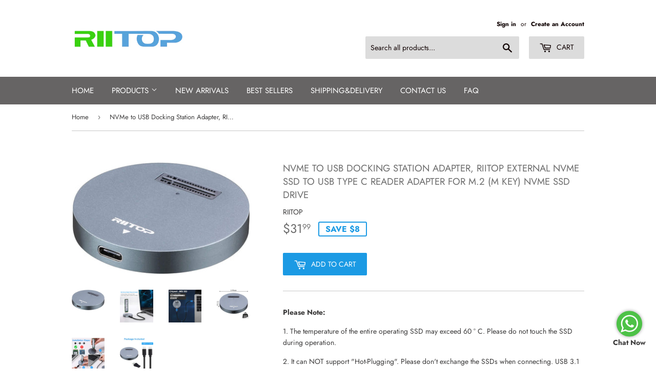

--- FILE ---
content_type: text/html; charset=utf-8
request_url: https://www.riitop.com/en-jp/products/nvme-to-usb-docking-station-adapter-riitop-external-nvme-ssd-to-usb-type-c-reader-adapter-for-m-2-m-key-nvme-ssd-drive
body_size: 20116
content:
<!doctype html>
<!--[if lt IE 7]><html class="no-js lt-ie9 lt-ie8 lt-ie7" lang="en"> <![endif]-->
<!--[if IE 7]><html class="no-js lt-ie9 lt-ie8" lang="en"> <![endif]-->
<!--[if IE 8]><html class="no-js lt-ie9" lang="en"> <![endif]-->
<!--[if IE 9 ]><html class="ie9 no-js"> <![endif]-->
<!--[if (gt IE 9)|!(IE)]><!--> <html class="no-touch no-js"> <!--<![endif]-->
<head>
  <script>(function(H){H.className=H.className.replace(/\bno-js\b/,'js')})(document.documentElement)</script>
  <!-- Basic page needs ================================================== -->
  <meta charset="utf-8">
  <meta http-equiv="X-UA-Compatible" content="IE=edge,chrome=1">

  

  <!-- Title and description ================================================== -->
  <title>
  NVMe to USB Docking Station Adapter, RIITOP External NVMe SSD to USB T
  </title>

  
    <meta name="description" content="Please Note: 1. The temperature of the entire operating SSD may exceed 60 ° C. Please do not touch the SSD during operation. 2. It can NOT support &quot;Hot-Plugging&quot;. Please don&#39;t exchange the SSDs when connecting. USB 3.1 (Gen 2) Type-C Interface The docking Station adopts USB 3.1 (Gen2), Type-C interface which supports h">
  

  <!-- Product meta ================================================== -->
  <!-- /snippets/social-meta-tags.liquid -->




<meta property="og:site_name" content="RIITOP">
<meta property="og:url" content="https://www.riitop.com/en-jp/products/nvme-to-usb-docking-station-adapter-riitop-external-nvme-ssd-to-usb-type-c-reader-adapter-for-m-2-m-key-nvme-ssd-drive">
<meta property="og:title" content="NVMe to USB Docking Station Adapter, RIITOP External NVMe SSD to USB Type C Reader Adapter for M.2 (M Key) NVMe SSD Drive">
<meta property="og:type" content="product">
<meta property="og:description" content="Please Note: 1. The temperature of the entire operating SSD may exceed 60 ° C. Please do not touch the SSD during operation. 2. It can NOT support &quot;Hot-Plugging&quot;. Please don&#39;t exchange the SSDs when connecting. USB 3.1 (Gen 2) Type-C Interface The docking Station adopts USB 3.1 (Gen2), Type-C interface which supports h">

  <meta property="og:price:amount" content="31.99">
  <meta property="og:price:currency" content="USD">

<meta property="og:image" content="http://www.riitop.com/cdn/shop/products/71JkqDnTrFL._AC_SL1500_1200x1200.jpg?v=1645669001"><meta property="og:image" content="http://www.riitop.com/cdn/shop/products/71_S40RHUsL._AC_SL1500_1200x1200.jpg?v=1645669001"><meta property="og:image" content="http://www.riitop.com/cdn/shop/products/71eNN_VKFFL._AC_SL1500_1200x1200.jpg?v=1645669000">
<meta property="og:image:secure_url" content="https://www.riitop.com/cdn/shop/products/71JkqDnTrFL._AC_SL1500_1200x1200.jpg?v=1645669001"><meta property="og:image:secure_url" content="https://www.riitop.com/cdn/shop/products/71_S40RHUsL._AC_SL1500_1200x1200.jpg?v=1645669001"><meta property="og:image:secure_url" content="https://www.riitop.com/cdn/shop/products/71eNN_VKFFL._AC_SL1500_1200x1200.jpg?v=1645669000">


  <meta name="twitter:site" content="@riitop">

<meta name="twitter:card" content="summary_large_image">
<meta name="twitter:title" content="NVMe to USB Docking Station Adapter, RIITOP External NVMe SSD to USB Type C Reader Adapter for M.2 (M Key) NVMe SSD Drive">
<meta name="twitter:description" content="Please Note: 1. The temperature of the entire operating SSD may exceed 60 ° C. Please do not touch the SSD during operation. 2. It can NOT support &quot;Hot-Plugging&quot;. Please don&#39;t exchange the SSDs when connecting. USB 3.1 (Gen 2) Type-C Interface The docking Station adopts USB 3.1 (Gen2), Type-C interface which supports h">


  <!-- Helpers ================================================== -->
  <link rel="canonical" href="https://www.riitop.com/en-jp/products/nvme-to-usb-docking-station-adapter-riitop-external-nvme-ssd-to-usb-type-c-reader-adapter-for-m-2-m-key-nvme-ssd-drive">
  <meta name="viewport" content="width=device-width,initial-scale=1">

  <!-- CSS ================================================== -->
  <link href="//www.riitop.com/cdn/shop/t/3/assets/theme.scss.css?v=173850095708174527941759252169" rel="stylesheet" type="text/css" media="all" />

  <!-- Header hook for plugins ================================================== -->
  <script>window.performance && window.performance.mark && window.performance.mark('shopify.content_for_header.start');</script><meta name="google-site-verification" content="gD3sPo43wtdnHXkVIExIMxwG_iK0t5UbjCLbUaCLBT0">
<meta id="shopify-digital-wallet" name="shopify-digital-wallet" content="/3775692918/digital_wallets/dialog">
<meta name="shopify-checkout-api-token" content="22164990634b1a86d66aff340fdcf140">
<meta id="in-context-paypal-metadata" data-shop-id="3775692918" data-venmo-supported="false" data-environment="production" data-locale="en_US" data-paypal-v4="true" data-currency="USD">
<link rel="alternate" hreflang="x-default" href="https://www.riitop.com/products/nvme-to-usb-docking-station-adapter-riitop-external-nvme-ssd-to-usb-type-c-reader-adapter-for-m-2-m-key-nvme-ssd-drive">
<link rel="alternate" hreflang="en" href="https://www.riitop.com/products/nvme-to-usb-docking-station-adapter-riitop-external-nvme-ssd-to-usb-type-c-reader-adapter-for-m-2-m-key-nvme-ssd-drive">
<link rel="alternate" hreflang="en-CA" href="https://www.riitop.com/en-ca/products/nvme-to-usb-docking-station-adapter-riitop-external-nvme-ssd-to-usb-type-c-reader-adapter-for-m-2-m-key-nvme-ssd-drive">
<link rel="alternate" hreflang="en-DE" href="https://www.riitop.com/en-de/products/nvme-to-usb-docking-station-adapter-riitop-external-nvme-ssd-to-usb-type-c-reader-adapter-for-m-2-m-key-nvme-ssd-drive">
<link rel="alternate" hreflang="en-IT" href="https://www.riitop.com/en-it/products/nvme-to-usb-docking-station-adapter-riitop-external-nvme-ssd-to-usb-type-c-reader-adapter-for-m-2-m-key-nvme-ssd-drive">
<link rel="alternate" hreflang="en-JP" href="https://www.riitop.com/en-jp/products/nvme-to-usb-docking-station-adapter-riitop-external-nvme-ssd-to-usb-type-c-reader-adapter-for-m-2-m-key-nvme-ssd-drive">
<link rel="alternate" hreflang="en-FR" href="https://www.riitop.com/en-fr/products/nvme-to-usb-docking-station-adapter-riitop-external-nvme-ssd-to-usb-type-c-reader-adapter-for-m-2-m-key-nvme-ssd-drive">
<link rel="alternate" hreflang="en-AU" href="https://www.riitop.com/en-au/products/nvme-to-usb-docking-station-adapter-riitop-external-nvme-ssd-to-usb-type-c-reader-adapter-for-m-2-m-key-nvme-ssd-drive">
<link rel="alternate" hreflang="en-CH" href="https://www.riitop.com/en-ch/products/nvme-to-usb-docking-station-adapter-riitop-external-nvme-ssd-to-usb-type-c-reader-adapter-for-m-2-m-key-nvme-ssd-drive">
<link rel="alternate" hreflang="en-GB" href="https://www.riitop.com/en-gb/products/nvme-to-usb-docking-station-adapter-riitop-external-nvme-ssd-to-usb-type-c-reader-adapter-for-m-2-m-key-nvme-ssd-drive">
<link rel="alternate" type="application/json+oembed" href="https://www.riitop.com/en-jp/products/nvme-to-usb-docking-station-adapter-riitop-external-nvme-ssd-to-usb-type-c-reader-adapter-for-m-2-m-key-nvme-ssd-drive.oembed">
<script async="async" src="/checkouts/internal/preloads.js?locale=en-JP"></script>
<script id="shopify-features" type="application/json">{"accessToken":"22164990634b1a86d66aff340fdcf140","betas":["rich-media-storefront-analytics"],"domain":"www.riitop.com","predictiveSearch":true,"shopId":3775692918,"locale":"en"}</script>
<script>var Shopify = Shopify || {};
Shopify.shop = "riitop.myshopify.com";
Shopify.locale = "en";
Shopify.currency = {"active":"USD","rate":"1.0"};
Shopify.country = "JP";
Shopify.theme = {"name":"Supply","id":36482023542,"schema_name":"Supply","schema_version":"5.0.0","theme_store_id":679,"role":"main"};
Shopify.theme.handle = "null";
Shopify.theme.style = {"id":null,"handle":null};
Shopify.cdnHost = "www.riitop.com/cdn";
Shopify.routes = Shopify.routes || {};
Shopify.routes.root = "/en-jp/";</script>
<script type="module">!function(o){(o.Shopify=o.Shopify||{}).modules=!0}(window);</script>
<script>!function(o){function n(){var o=[];function n(){o.push(Array.prototype.slice.apply(arguments))}return n.q=o,n}var t=o.Shopify=o.Shopify||{};t.loadFeatures=n(),t.autoloadFeatures=n()}(window);</script>
<script id="shop-js-analytics" type="application/json">{"pageType":"product"}</script>
<script defer="defer" async type="module" src="//www.riitop.com/cdn/shopifycloud/shop-js/modules/v2/client.init-shop-cart-sync_IZsNAliE.en.esm.js"></script>
<script defer="defer" async type="module" src="//www.riitop.com/cdn/shopifycloud/shop-js/modules/v2/chunk.common_0OUaOowp.esm.js"></script>
<script type="module">
  await import("//www.riitop.com/cdn/shopifycloud/shop-js/modules/v2/client.init-shop-cart-sync_IZsNAliE.en.esm.js");
await import("//www.riitop.com/cdn/shopifycloud/shop-js/modules/v2/chunk.common_0OUaOowp.esm.js");

  window.Shopify.SignInWithShop?.initShopCartSync?.({"fedCMEnabled":true,"windoidEnabled":true});

</script>
<script>(function() {
  var isLoaded = false;
  function asyncLoad() {
    if (isLoaded) return;
    isLoaded = true;
    var urls = ["\/\/social-login.oxiapps.com\/api\/init?shop=riitop.myshopify.com","https:\/\/embed.tawk.to\/widget-script\/5b753b62afc2c34e96e79fae\/default.js?shop=riitop.myshopify.com","\/\/d2fyl8x7j0dy0l.cloudfront.net\/chat\/loader?cache=8848190292\u0026user_id=2604\u0026shop=riitop.myshopify.com"];
    for (var i = 0; i < urls.length; i++) {
      var s = document.createElement('script');
      s.type = 'text/javascript';
      s.async = true;
      s.src = urls[i];
      var x = document.getElementsByTagName('script')[0];
      x.parentNode.insertBefore(s, x);
    }
  };
  if(window.attachEvent) {
    window.attachEvent('onload', asyncLoad);
  } else {
    window.addEventListener('load', asyncLoad, false);
  }
})();</script>
<script id="__st">var __st={"a":3775692918,"offset":28800,"reqid":"2530a707-c096-4f88-ae44-35ca389e7f7c-1768552111","pageurl":"www.riitop.com\/en-jp\/products\/nvme-to-usb-docking-station-adapter-riitop-external-nvme-ssd-to-usb-type-c-reader-adapter-for-m-2-m-key-nvme-ssd-drive","u":"6287c54445e3","p":"product","rtyp":"product","rid":7252973355175};</script>
<script>window.ShopifyPaypalV4VisibilityTracking = true;</script>
<script id="captcha-bootstrap">!function(){'use strict';const t='contact',e='account',n='new_comment',o=[[t,t],['blogs',n],['comments',n],[t,'customer']],c=[[e,'customer_login'],[e,'guest_login'],[e,'recover_customer_password'],[e,'create_customer']],r=t=>t.map((([t,e])=>`form[action*='/${t}']:not([data-nocaptcha='true']) input[name='form_type'][value='${e}']`)).join(','),a=t=>()=>t?[...document.querySelectorAll(t)].map((t=>t.form)):[];function s(){const t=[...o],e=r(t);return a(e)}const i='password',u='form_key',d=['recaptcha-v3-token','g-recaptcha-response','h-captcha-response',i],f=()=>{try{return window.sessionStorage}catch{return}},m='__shopify_v',_=t=>t.elements[u];function p(t,e,n=!1){try{const o=window.sessionStorage,c=JSON.parse(o.getItem(e)),{data:r}=function(t){const{data:e,action:n}=t;return t[m]||n?{data:e,action:n}:{data:t,action:n}}(c);for(const[e,n]of Object.entries(r))t.elements[e]&&(t.elements[e].value=n);n&&o.removeItem(e)}catch(o){console.error('form repopulation failed',{error:o})}}const l='form_type',E='cptcha';function T(t){t.dataset[E]=!0}const w=window,h=w.document,L='Shopify',v='ce_forms',y='captcha';let A=!1;((t,e)=>{const n=(g='f06e6c50-85a8-45c8-87d0-21a2b65856fe',I='https://cdn.shopify.com/shopifycloud/storefront-forms-hcaptcha/ce_storefront_forms_captcha_hcaptcha.v1.5.2.iife.js',D={infoText:'Protected by hCaptcha',privacyText:'Privacy',termsText:'Terms'},(t,e,n)=>{const o=w[L][v],c=o.bindForm;if(c)return c(t,g,e,D).then(n);var r;o.q.push([[t,g,e,D],n]),r=I,A||(h.body.append(Object.assign(h.createElement('script'),{id:'captcha-provider',async:!0,src:r})),A=!0)});var g,I,D;w[L]=w[L]||{},w[L][v]=w[L][v]||{},w[L][v].q=[],w[L][y]=w[L][y]||{},w[L][y].protect=function(t,e){n(t,void 0,e),T(t)},Object.freeze(w[L][y]),function(t,e,n,w,h,L){const[v,y,A,g]=function(t,e,n){const i=e?o:[],u=t?c:[],d=[...i,...u],f=r(d),m=r(i),_=r(d.filter((([t,e])=>n.includes(e))));return[a(f),a(m),a(_),s()]}(w,h,L),I=t=>{const e=t.target;return e instanceof HTMLFormElement?e:e&&e.form},D=t=>v().includes(t);t.addEventListener('submit',(t=>{const e=I(t);if(!e)return;const n=D(e)&&!e.dataset.hcaptchaBound&&!e.dataset.recaptchaBound,o=_(e),c=g().includes(e)&&(!o||!o.value);(n||c)&&t.preventDefault(),c&&!n&&(function(t){try{if(!f())return;!function(t){const e=f();if(!e)return;const n=_(t);if(!n)return;const o=n.value;o&&e.removeItem(o)}(t);const e=Array.from(Array(32),(()=>Math.random().toString(36)[2])).join('');!function(t,e){_(t)||t.append(Object.assign(document.createElement('input'),{type:'hidden',name:u})),t.elements[u].value=e}(t,e),function(t,e){const n=f();if(!n)return;const o=[...t.querySelectorAll(`input[type='${i}']`)].map((({name:t})=>t)),c=[...d,...o],r={};for(const[a,s]of new FormData(t).entries())c.includes(a)||(r[a]=s);n.setItem(e,JSON.stringify({[m]:1,action:t.action,data:r}))}(t,e)}catch(e){console.error('failed to persist form',e)}}(e),e.submit())}));const S=(t,e)=>{t&&!t.dataset[E]&&(n(t,e.some((e=>e===t))),T(t))};for(const o of['focusin','change'])t.addEventListener(o,(t=>{const e=I(t);D(e)&&S(e,y())}));const B=e.get('form_key'),M=e.get(l),P=B&&M;t.addEventListener('DOMContentLoaded',(()=>{const t=y();if(P)for(const e of t)e.elements[l].value===M&&p(e,B);[...new Set([...A(),...v().filter((t=>'true'===t.dataset.shopifyCaptcha))])].forEach((e=>S(e,t)))}))}(h,new URLSearchParams(w.location.search),n,t,e,['guest_login'])})(!0,!0)}();</script>
<script integrity="sha256-4kQ18oKyAcykRKYeNunJcIwy7WH5gtpwJnB7kiuLZ1E=" data-source-attribution="shopify.loadfeatures" defer="defer" src="//www.riitop.com/cdn/shopifycloud/storefront/assets/storefront/load_feature-a0a9edcb.js" crossorigin="anonymous"></script>
<script data-source-attribution="shopify.dynamic_checkout.dynamic.init">var Shopify=Shopify||{};Shopify.PaymentButton=Shopify.PaymentButton||{isStorefrontPortableWallets:!0,init:function(){window.Shopify.PaymentButton.init=function(){};var t=document.createElement("script");t.src="https://www.riitop.com/cdn/shopifycloud/portable-wallets/latest/portable-wallets.en.js",t.type="module",document.head.appendChild(t)}};
</script>
<script data-source-attribution="shopify.dynamic_checkout.buyer_consent">
  function portableWalletsHideBuyerConsent(e){var t=document.getElementById("shopify-buyer-consent"),n=document.getElementById("shopify-subscription-policy-button");t&&n&&(t.classList.add("hidden"),t.setAttribute("aria-hidden","true"),n.removeEventListener("click",e))}function portableWalletsShowBuyerConsent(e){var t=document.getElementById("shopify-buyer-consent"),n=document.getElementById("shopify-subscription-policy-button");t&&n&&(t.classList.remove("hidden"),t.removeAttribute("aria-hidden"),n.addEventListener("click",e))}window.Shopify?.PaymentButton&&(window.Shopify.PaymentButton.hideBuyerConsent=portableWalletsHideBuyerConsent,window.Shopify.PaymentButton.showBuyerConsent=portableWalletsShowBuyerConsent);
</script>
<script data-source-attribution="shopify.dynamic_checkout.cart.bootstrap">document.addEventListener("DOMContentLoaded",(function(){function t(){return document.querySelector("shopify-accelerated-checkout-cart, shopify-accelerated-checkout")}if(t())Shopify.PaymentButton.init();else{new MutationObserver((function(e,n){t()&&(Shopify.PaymentButton.init(),n.disconnect())})).observe(document.body,{childList:!0,subtree:!0})}}));
</script>
<script id='scb4127' type='text/javascript' async='' src='https://www.riitop.com/cdn/shopifycloud/privacy-banner/storefront-banner.js'></script><link id="shopify-accelerated-checkout-styles" rel="stylesheet" media="screen" href="https://www.riitop.com/cdn/shopifycloud/portable-wallets/latest/accelerated-checkout-backwards-compat.css" crossorigin="anonymous">
<style id="shopify-accelerated-checkout-cart">
        #shopify-buyer-consent {
  margin-top: 1em;
  display: inline-block;
  width: 100%;
}

#shopify-buyer-consent.hidden {
  display: none;
}

#shopify-subscription-policy-button {
  background: none;
  border: none;
  padding: 0;
  text-decoration: underline;
  font-size: inherit;
  cursor: pointer;
}

#shopify-subscription-policy-button::before {
  box-shadow: none;
}

      </style>

<script>window.performance && window.performance.mark && window.performance.mark('shopify.content_for_header.end');</script>

  

<!--[if lt IE 9]>
<script src="//cdnjs.cloudflare.com/ajax/libs/html5shiv/3.7.2/html5shiv.min.js" type="text/javascript"></script>
<![endif]-->
<!--[if (lte IE 9) ]><script src="//www.riitop.com/cdn/shop/t/3/assets/match-media.min.js?96" type="text/javascript"></script><![endif]-->


  
  

  <script src="//www.riitop.com/cdn/shop/t/3/assets/jquery-2.2.3.min.js?v=58211863146907186831528431587" type="text/javascript"></script>

  <!--[if (gt IE 9)|!(IE)]><!--><script src="//www.riitop.com/cdn/shop/t/3/assets/lazysizes.min.js?v=8147953233334221341528431587" async="async"></script><!--<![endif]-->
  <!--[if lte IE 9]><script src="//www.riitop.com/cdn/shop/t/3/assets/lazysizes.min.js?v=8147953233334221341528431587"></script><![endif]-->

  <!--[if (gt IE 9)|!(IE)]><!--><script src="//www.riitop.com/cdn/shop/t/3/assets/vendor.js?v=139556961657742901381528431588" defer="defer"></script><!--<![endif]-->
  <!--[if lte IE 9]><script src="//www.riitop.com/cdn/shop/t/3/assets/vendor.js?v=139556961657742901381528431588"></script><![endif]-->

  <!--[if (gt IE 9)|!(IE)]><!--><script src="//www.riitop.com/cdn/shop/t/3/assets/theme.js?v=44978732929227116001528431593" defer="defer"></script><!--<![endif]-->
  <!--[if lte IE 9]><script src="//www.riitop.com/cdn/shop/t/3/assets/theme.js?v=44978732929227116001528431593"></script><![endif]-->


<link href="https://monorail-edge.shopifysvc.com" rel="dns-prefetch">
<script>(function(){if ("sendBeacon" in navigator && "performance" in window) {try {var session_token_from_headers = performance.getEntriesByType('navigation')[0].serverTiming.find(x => x.name == '_s').description;} catch {var session_token_from_headers = undefined;}var session_cookie_matches = document.cookie.match(/_shopify_s=([^;]*)/);var session_token_from_cookie = session_cookie_matches && session_cookie_matches.length === 2 ? session_cookie_matches[1] : "";var session_token = session_token_from_headers || session_token_from_cookie || "";function handle_abandonment_event(e) {var entries = performance.getEntries().filter(function(entry) {return /monorail-edge.shopifysvc.com/.test(entry.name);});if (!window.abandonment_tracked && entries.length === 0) {window.abandonment_tracked = true;var currentMs = Date.now();var navigation_start = performance.timing.navigationStart;var payload = {shop_id: 3775692918,url: window.location.href,navigation_start,duration: currentMs - navigation_start,session_token,page_type: "product"};window.navigator.sendBeacon("https://monorail-edge.shopifysvc.com/v1/produce", JSON.stringify({schema_id: "online_store_buyer_site_abandonment/1.1",payload: payload,metadata: {event_created_at_ms: currentMs,event_sent_at_ms: currentMs}}));}}window.addEventListener('pagehide', handle_abandonment_event);}}());</script>
<script id="web-pixels-manager-setup">(function e(e,d,r,n,o){if(void 0===o&&(o={}),!Boolean(null===(a=null===(i=window.Shopify)||void 0===i?void 0:i.analytics)||void 0===a?void 0:a.replayQueue)){var i,a;window.Shopify=window.Shopify||{};var t=window.Shopify;t.analytics=t.analytics||{};var s=t.analytics;s.replayQueue=[],s.publish=function(e,d,r){return s.replayQueue.push([e,d,r]),!0};try{self.performance.mark("wpm:start")}catch(e){}var l=function(){var e={modern:/Edge?\/(1{2}[4-9]|1[2-9]\d|[2-9]\d{2}|\d{4,})\.\d+(\.\d+|)|Firefox\/(1{2}[4-9]|1[2-9]\d|[2-9]\d{2}|\d{4,})\.\d+(\.\d+|)|Chrom(ium|e)\/(9{2}|\d{3,})\.\d+(\.\d+|)|(Maci|X1{2}).+ Version\/(15\.\d+|(1[6-9]|[2-9]\d|\d{3,})\.\d+)([,.]\d+|)( \(\w+\)|)( Mobile\/\w+|) Safari\/|Chrome.+OPR\/(9{2}|\d{3,})\.\d+\.\d+|(CPU[ +]OS|iPhone[ +]OS|CPU[ +]iPhone|CPU IPhone OS|CPU iPad OS)[ +]+(15[._]\d+|(1[6-9]|[2-9]\d|\d{3,})[._]\d+)([._]\d+|)|Android:?[ /-](13[3-9]|1[4-9]\d|[2-9]\d{2}|\d{4,})(\.\d+|)(\.\d+|)|Android.+Firefox\/(13[5-9]|1[4-9]\d|[2-9]\d{2}|\d{4,})\.\d+(\.\d+|)|Android.+Chrom(ium|e)\/(13[3-9]|1[4-9]\d|[2-9]\d{2}|\d{4,})\.\d+(\.\d+|)|SamsungBrowser\/([2-9]\d|\d{3,})\.\d+/,legacy:/Edge?\/(1[6-9]|[2-9]\d|\d{3,})\.\d+(\.\d+|)|Firefox\/(5[4-9]|[6-9]\d|\d{3,})\.\d+(\.\d+|)|Chrom(ium|e)\/(5[1-9]|[6-9]\d|\d{3,})\.\d+(\.\d+|)([\d.]+$|.*Safari\/(?![\d.]+ Edge\/[\d.]+$))|(Maci|X1{2}).+ Version\/(10\.\d+|(1[1-9]|[2-9]\d|\d{3,})\.\d+)([,.]\d+|)( \(\w+\)|)( Mobile\/\w+|) Safari\/|Chrome.+OPR\/(3[89]|[4-9]\d|\d{3,})\.\d+\.\d+|(CPU[ +]OS|iPhone[ +]OS|CPU[ +]iPhone|CPU IPhone OS|CPU iPad OS)[ +]+(10[._]\d+|(1[1-9]|[2-9]\d|\d{3,})[._]\d+)([._]\d+|)|Android:?[ /-](13[3-9]|1[4-9]\d|[2-9]\d{2}|\d{4,})(\.\d+|)(\.\d+|)|Mobile Safari.+OPR\/([89]\d|\d{3,})\.\d+\.\d+|Android.+Firefox\/(13[5-9]|1[4-9]\d|[2-9]\d{2}|\d{4,})\.\d+(\.\d+|)|Android.+Chrom(ium|e)\/(13[3-9]|1[4-9]\d|[2-9]\d{2}|\d{4,})\.\d+(\.\d+|)|Android.+(UC? ?Browser|UCWEB|U3)[ /]?(15\.([5-9]|\d{2,})|(1[6-9]|[2-9]\d|\d{3,})\.\d+)\.\d+|SamsungBrowser\/(5\.\d+|([6-9]|\d{2,})\.\d+)|Android.+MQ{2}Browser\/(14(\.(9|\d{2,})|)|(1[5-9]|[2-9]\d|\d{3,})(\.\d+|))(\.\d+|)|K[Aa][Ii]OS\/(3\.\d+|([4-9]|\d{2,})\.\d+)(\.\d+|)/},d=e.modern,r=e.legacy,n=navigator.userAgent;return n.match(d)?"modern":n.match(r)?"legacy":"unknown"}(),u="modern"===l?"modern":"legacy",c=(null!=n?n:{modern:"",legacy:""})[u],f=function(e){return[e.baseUrl,"/wpm","/b",e.hashVersion,"modern"===e.buildTarget?"m":"l",".js"].join("")}({baseUrl:d,hashVersion:r,buildTarget:u}),m=function(e){var d=e.version,r=e.bundleTarget,n=e.surface,o=e.pageUrl,i=e.monorailEndpoint;return{emit:function(e){var a=e.status,t=e.errorMsg,s=(new Date).getTime(),l=JSON.stringify({metadata:{event_sent_at_ms:s},events:[{schema_id:"web_pixels_manager_load/3.1",payload:{version:d,bundle_target:r,page_url:o,status:a,surface:n,error_msg:t},metadata:{event_created_at_ms:s}}]});if(!i)return console&&console.warn&&console.warn("[Web Pixels Manager] No Monorail endpoint provided, skipping logging."),!1;try{return self.navigator.sendBeacon.bind(self.navigator)(i,l)}catch(e){}var u=new XMLHttpRequest;try{return u.open("POST",i,!0),u.setRequestHeader("Content-Type","text/plain"),u.send(l),!0}catch(e){return console&&console.warn&&console.warn("[Web Pixels Manager] Got an unhandled error while logging to Monorail."),!1}}}}({version:r,bundleTarget:l,surface:e.surface,pageUrl:self.location.href,monorailEndpoint:e.monorailEndpoint});try{o.browserTarget=l,function(e){var d=e.src,r=e.async,n=void 0===r||r,o=e.onload,i=e.onerror,a=e.sri,t=e.scriptDataAttributes,s=void 0===t?{}:t,l=document.createElement("script"),u=document.querySelector("head"),c=document.querySelector("body");if(l.async=n,l.src=d,a&&(l.integrity=a,l.crossOrigin="anonymous"),s)for(var f in s)if(Object.prototype.hasOwnProperty.call(s,f))try{l.dataset[f]=s[f]}catch(e){}if(o&&l.addEventListener("load",o),i&&l.addEventListener("error",i),u)u.appendChild(l);else{if(!c)throw new Error("Did not find a head or body element to append the script");c.appendChild(l)}}({src:f,async:!0,onload:function(){if(!function(){var e,d;return Boolean(null===(d=null===(e=window.Shopify)||void 0===e?void 0:e.analytics)||void 0===d?void 0:d.initialized)}()){var d=window.webPixelsManager.init(e)||void 0;if(d){var r=window.Shopify.analytics;r.replayQueue.forEach((function(e){var r=e[0],n=e[1],o=e[2];d.publishCustomEvent(r,n,o)})),r.replayQueue=[],r.publish=d.publishCustomEvent,r.visitor=d.visitor,r.initialized=!0}}},onerror:function(){return m.emit({status:"failed",errorMsg:"".concat(f," has failed to load")})},sri:function(e){var d=/^sha384-[A-Za-z0-9+/=]+$/;return"string"==typeof e&&d.test(e)}(c)?c:"",scriptDataAttributes:o}),m.emit({status:"loading"})}catch(e){m.emit({status:"failed",errorMsg:(null==e?void 0:e.message)||"Unknown error"})}}})({shopId: 3775692918,storefrontBaseUrl: "https://www.riitop.com",extensionsBaseUrl: "https://extensions.shopifycdn.com/cdn/shopifycloud/web-pixels-manager",monorailEndpoint: "https://monorail-edge.shopifysvc.com/unstable/produce_batch",surface: "storefront-renderer",enabledBetaFlags: ["2dca8a86"],webPixelsConfigList: [{"id":"1145634983","configuration":"{\"webPixelName\":\"Judge.me\"}","eventPayloadVersion":"v1","runtimeContext":"STRICT","scriptVersion":"34ad157958823915625854214640f0bf","type":"APP","apiClientId":683015,"privacyPurposes":["ANALYTICS"],"dataSharingAdjustments":{"protectedCustomerApprovalScopes":["read_customer_email","read_customer_name","read_customer_personal_data","read_customer_phone"]}},{"id":"718667943","configuration":"{\"config\":\"{\\\"pixel_id\\\":\\\"AW-777673753\\\",\\\"target_country\\\":\\\"US\\\",\\\"gtag_events\\\":[{\\\"type\\\":\\\"page_view\\\",\\\"action_label\\\":\\\"AW-777673753\\\/yG80CPuOg5ABEJm46fIC\\\"},{\\\"type\\\":\\\"purchase\\\",\\\"action_label\\\":\\\"AW-777673753\\\/WjU4CP6Og5ABEJm46fIC\\\"},{\\\"type\\\":\\\"view_item\\\",\\\"action_label\\\":\\\"AW-777673753\\\/uUkNCPmPg5ABEJm46fIC\\\"},{\\\"type\\\":\\\"add_to_cart\\\",\\\"action_label\\\":\\\"AW-777673753\\\/e6skCPyPg5ABEJm46fIC\\\"},{\\\"type\\\":\\\"begin_checkout\\\",\\\"action_label\\\":\\\"AW-777673753\\\/BygKCP-Pg5ABEJm46fIC\\\"},{\\\"type\\\":\\\"search\\\",\\\"action_label\\\":\\\"AW-777673753\\\/jPPNCIKQg5ABEJm46fIC\\\"},{\\\"type\\\":\\\"add_payment_info\\\",\\\"action_label\\\":\\\"AW-777673753\\\/rEzZCIWQg5ABEJm46fIC\\\"}],\\\"enable_monitoring_mode\\\":false}\"}","eventPayloadVersion":"v1","runtimeContext":"OPEN","scriptVersion":"b2a88bafab3e21179ed38636efcd8a93","type":"APP","apiClientId":1780363,"privacyPurposes":[],"dataSharingAdjustments":{"protectedCustomerApprovalScopes":["read_customer_address","read_customer_email","read_customer_name","read_customer_personal_data","read_customer_phone"]}},{"id":"81920167","eventPayloadVersion":"v1","runtimeContext":"LAX","scriptVersion":"1","type":"CUSTOM","privacyPurposes":["ANALYTICS"],"name":"Google Analytics tag (migrated)"},{"id":"shopify-app-pixel","configuration":"{}","eventPayloadVersion":"v1","runtimeContext":"STRICT","scriptVersion":"0450","apiClientId":"shopify-pixel","type":"APP","privacyPurposes":["ANALYTICS","MARKETING"]},{"id":"shopify-custom-pixel","eventPayloadVersion":"v1","runtimeContext":"LAX","scriptVersion":"0450","apiClientId":"shopify-pixel","type":"CUSTOM","privacyPurposes":["ANALYTICS","MARKETING"]}],isMerchantRequest: false,initData: {"shop":{"name":"RIITOP","paymentSettings":{"currencyCode":"USD"},"myshopifyDomain":"riitop.myshopify.com","countryCode":"CN","storefrontUrl":"https:\/\/www.riitop.com\/en-jp"},"customer":null,"cart":null,"checkout":null,"productVariants":[{"price":{"amount":31.99,"currencyCode":"USD"},"product":{"title":"NVMe to USB Docking Station Adapter, RIITOP External NVMe SSD to USB Type C Reader Adapter for M.2 (M Key) NVMe SSD Drive","vendor":"RIITOP","id":"7252973355175","untranslatedTitle":"NVMe to USB Docking Station Adapter, RIITOP External NVMe SSD to USB Type C Reader Adapter for M.2 (M Key) NVMe SSD Drive","url":"\/en-jp\/products\/nvme-to-usb-docking-station-adapter-riitop-external-nvme-ssd-to-usb-type-c-reader-adapter-for-m-2-m-key-nvme-ssd-drive","type":""},"id":"41986497380519","image":{"src":"\/\/www.riitop.com\/cdn\/shop\/products\/71JkqDnTrFL._AC_SL1500.jpg?v=1645669001"},"sku":"NVME2DT","title":"Default Title","untranslatedTitle":"Default Title"}],"purchasingCompany":null},},"https://www.riitop.com/cdn","fcfee988w5aeb613cpc8e4bc33m6693e112",{"modern":"","legacy":""},{"shopId":"3775692918","storefrontBaseUrl":"https:\/\/www.riitop.com","extensionBaseUrl":"https:\/\/extensions.shopifycdn.com\/cdn\/shopifycloud\/web-pixels-manager","surface":"storefront-renderer","enabledBetaFlags":"[\"2dca8a86\"]","isMerchantRequest":"false","hashVersion":"fcfee988w5aeb613cpc8e4bc33m6693e112","publish":"custom","events":"[[\"page_viewed\",{}],[\"product_viewed\",{\"productVariant\":{\"price\":{\"amount\":31.99,\"currencyCode\":\"USD\"},\"product\":{\"title\":\"NVMe to USB Docking Station Adapter, RIITOP External NVMe SSD to USB Type C Reader Adapter for M.2 (M Key) NVMe SSD Drive\",\"vendor\":\"RIITOP\",\"id\":\"7252973355175\",\"untranslatedTitle\":\"NVMe to USB Docking Station Adapter, RIITOP External NVMe SSD to USB Type C Reader Adapter for M.2 (M Key) NVMe SSD Drive\",\"url\":\"\/en-jp\/products\/nvme-to-usb-docking-station-adapter-riitop-external-nvme-ssd-to-usb-type-c-reader-adapter-for-m-2-m-key-nvme-ssd-drive\",\"type\":\"\"},\"id\":\"41986497380519\",\"image\":{\"src\":\"\/\/www.riitop.com\/cdn\/shop\/products\/71JkqDnTrFL._AC_SL1500.jpg?v=1645669001\"},\"sku\":\"NVME2DT\",\"title\":\"Default Title\",\"untranslatedTitle\":\"Default Title\"}}]]"});</script><script>
  window.ShopifyAnalytics = window.ShopifyAnalytics || {};
  window.ShopifyAnalytics.meta = window.ShopifyAnalytics.meta || {};
  window.ShopifyAnalytics.meta.currency = 'USD';
  var meta = {"product":{"id":7252973355175,"gid":"gid:\/\/shopify\/Product\/7252973355175","vendor":"RIITOP","type":"","handle":"nvme-to-usb-docking-station-adapter-riitop-external-nvme-ssd-to-usb-type-c-reader-adapter-for-m-2-m-key-nvme-ssd-drive","variants":[{"id":41986497380519,"price":3199,"name":"NVMe to USB Docking Station Adapter, RIITOP External NVMe SSD to USB Type C Reader Adapter for M.2 (M Key) NVMe SSD Drive","public_title":null,"sku":"NVME2DT"}],"remote":false},"page":{"pageType":"product","resourceType":"product","resourceId":7252973355175,"requestId":"2530a707-c096-4f88-ae44-35ca389e7f7c-1768552111"}};
  for (var attr in meta) {
    window.ShopifyAnalytics.meta[attr] = meta[attr];
  }
</script>
<script class="analytics">
  (function () {
    var customDocumentWrite = function(content) {
      var jquery = null;

      if (window.jQuery) {
        jquery = window.jQuery;
      } else if (window.Checkout && window.Checkout.$) {
        jquery = window.Checkout.$;
      }

      if (jquery) {
        jquery('body').append(content);
      }
    };

    var hasLoggedConversion = function(token) {
      if (token) {
        return document.cookie.indexOf('loggedConversion=' + token) !== -1;
      }
      return false;
    }

    var setCookieIfConversion = function(token) {
      if (token) {
        var twoMonthsFromNow = new Date(Date.now());
        twoMonthsFromNow.setMonth(twoMonthsFromNow.getMonth() + 2);

        document.cookie = 'loggedConversion=' + token + '; expires=' + twoMonthsFromNow;
      }
    }

    var trekkie = window.ShopifyAnalytics.lib = window.trekkie = window.trekkie || [];
    if (trekkie.integrations) {
      return;
    }
    trekkie.methods = [
      'identify',
      'page',
      'ready',
      'track',
      'trackForm',
      'trackLink'
    ];
    trekkie.factory = function(method) {
      return function() {
        var args = Array.prototype.slice.call(arguments);
        args.unshift(method);
        trekkie.push(args);
        return trekkie;
      };
    };
    for (var i = 0; i < trekkie.methods.length; i++) {
      var key = trekkie.methods[i];
      trekkie[key] = trekkie.factory(key);
    }
    trekkie.load = function(config) {
      trekkie.config = config || {};
      trekkie.config.initialDocumentCookie = document.cookie;
      var first = document.getElementsByTagName('script')[0];
      var script = document.createElement('script');
      script.type = 'text/javascript';
      script.onerror = function(e) {
        var scriptFallback = document.createElement('script');
        scriptFallback.type = 'text/javascript';
        scriptFallback.onerror = function(error) {
                var Monorail = {
      produce: function produce(monorailDomain, schemaId, payload) {
        var currentMs = new Date().getTime();
        var event = {
          schema_id: schemaId,
          payload: payload,
          metadata: {
            event_created_at_ms: currentMs,
            event_sent_at_ms: currentMs
          }
        };
        return Monorail.sendRequest("https://" + monorailDomain + "/v1/produce", JSON.stringify(event));
      },
      sendRequest: function sendRequest(endpointUrl, payload) {
        // Try the sendBeacon API
        if (window && window.navigator && typeof window.navigator.sendBeacon === 'function' && typeof window.Blob === 'function' && !Monorail.isIos12()) {
          var blobData = new window.Blob([payload], {
            type: 'text/plain'
          });

          if (window.navigator.sendBeacon(endpointUrl, blobData)) {
            return true;
          } // sendBeacon was not successful

        } // XHR beacon

        var xhr = new XMLHttpRequest();

        try {
          xhr.open('POST', endpointUrl);
          xhr.setRequestHeader('Content-Type', 'text/plain');
          xhr.send(payload);
        } catch (e) {
          console.log(e);
        }

        return false;
      },
      isIos12: function isIos12() {
        return window.navigator.userAgent.lastIndexOf('iPhone; CPU iPhone OS 12_') !== -1 || window.navigator.userAgent.lastIndexOf('iPad; CPU OS 12_') !== -1;
      }
    };
    Monorail.produce('monorail-edge.shopifysvc.com',
      'trekkie_storefront_load_errors/1.1',
      {shop_id: 3775692918,
      theme_id: 36482023542,
      app_name: "storefront",
      context_url: window.location.href,
      source_url: "//www.riitop.com/cdn/s/trekkie.storefront.cd680fe47e6c39ca5d5df5f0a32d569bc48c0f27.min.js"});

        };
        scriptFallback.async = true;
        scriptFallback.src = '//www.riitop.com/cdn/s/trekkie.storefront.cd680fe47e6c39ca5d5df5f0a32d569bc48c0f27.min.js';
        first.parentNode.insertBefore(scriptFallback, first);
      };
      script.async = true;
      script.src = '//www.riitop.com/cdn/s/trekkie.storefront.cd680fe47e6c39ca5d5df5f0a32d569bc48c0f27.min.js';
      first.parentNode.insertBefore(script, first);
    };
    trekkie.load(
      {"Trekkie":{"appName":"storefront","development":false,"defaultAttributes":{"shopId":3775692918,"isMerchantRequest":null,"themeId":36482023542,"themeCityHash":"12308383095381141767","contentLanguage":"en","currency":"USD","eventMetadataId":"8234ecd7-d832-413e-929f-e69d10a46559"},"isServerSideCookieWritingEnabled":true,"monorailRegion":"shop_domain","enabledBetaFlags":["65f19447"]},"Session Attribution":{},"S2S":{"facebookCapiEnabled":false,"source":"trekkie-storefront-renderer","apiClientId":580111}}
    );

    var loaded = false;
    trekkie.ready(function() {
      if (loaded) return;
      loaded = true;

      window.ShopifyAnalytics.lib = window.trekkie;

      var originalDocumentWrite = document.write;
      document.write = customDocumentWrite;
      try { window.ShopifyAnalytics.merchantGoogleAnalytics.call(this); } catch(error) {};
      document.write = originalDocumentWrite;

      window.ShopifyAnalytics.lib.page(null,{"pageType":"product","resourceType":"product","resourceId":7252973355175,"requestId":"2530a707-c096-4f88-ae44-35ca389e7f7c-1768552111","shopifyEmitted":true});

      var match = window.location.pathname.match(/checkouts\/(.+)\/(thank_you|post_purchase)/)
      var token = match? match[1]: undefined;
      if (!hasLoggedConversion(token)) {
        setCookieIfConversion(token);
        window.ShopifyAnalytics.lib.track("Viewed Product",{"currency":"USD","variantId":41986497380519,"productId":7252973355175,"productGid":"gid:\/\/shopify\/Product\/7252973355175","name":"NVMe to USB Docking Station Adapter, RIITOP External NVMe SSD to USB Type C Reader Adapter for M.2 (M Key) NVMe SSD Drive","price":"31.99","sku":"NVME2DT","brand":"RIITOP","variant":null,"category":"","nonInteraction":true,"remote":false},undefined,undefined,{"shopifyEmitted":true});
      window.ShopifyAnalytics.lib.track("monorail:\/\/trekkie_storefront_viewed_product\/1.1",{"currency":"USD","variantId":41986497380519,"productId":7252973355175,"productGid":"gid:\/\/shopify\/Product\/7252973355175","name":"NVMe to USB Docking Station Adapter, RIITOP External NVMe SSD to USB Type C Reader Adapter for M.2 (M Key) NVMe SSD Drive","price":"31.99","sku":"NVME2DT","brand":"RIITOP","variant":null,"category":"","nonInteraction":true,"remote":false,"referer":"https:\/\/www.riitop.com\/en-jp\/products\/nvme-to-usb-docking-station-adapter-riitop-external-nvme-ssd-to-usb-type-c-reader-adapter-for-m-2-m-key-nvme-ssd-drive"});
      }
    });


        var eventsListenerScript = document.createElement('script');
        eventsListenerScript.async = true;
        eventsListenerScript.src = "//www.riitop.com/cdn/shopifycloud/storefront/assets/shop_events_listener-3da45d37.js";
        document.getElementsByTagName('head')[0].appendChild(eventsListenerScript);

})();</script>
  <script>
  if (!window.ga || (window.ga && typeof window.ga !== 'function')) {
    window.ga = function ga() {
      (window.ga.q = window.ga.q || []).push(arguments);
      if (window.Shopify && window.Shopify.analytics && typeof window.Shopify.analytics.publish === 'function') {
        window.Shopify.analytics.publish("ga_stub_called", {}, {sendTo: "google_osp_migration"});
      }
      console.error("Shopify's Google Analytics stub called with:", Array.from(arguments), "\nSee https://help.shopify.com/manual/promoting-marketing/pixels/pixel-migration#google for more information.");
    };
    if (window.Shopify && window.Shopify.analytics && typeof window.Shopify.analytics.publish === 'function') {
      window.Shopify.analytics.publish("ga_stub_initialized", {}, {sendTo: "google_osp_migration"});
    }
  }
</script>
<script
  defer
  src="https://www.riitop.com/cdn/shopifycloud/perf-kit/shopify-perf-kit-3.0.4.min.js"
  data-application="storefront-renderer"
  data-shop-id="3775692918"
  data-render-region="gcp-us-central1"
  data-page-type="product"
  data-theme-instance-id="36482023542"
  data-theme-name="Supply"
  data-theme-version="5.0.0"
  data-monorail-region="shop_domain"
  data-resource-timing-sampling-rate="10"
  data-shs="true"
  data-shs-beacon="true"
  data-shs-export-with-fetch="true"
  data-shs-logs-sample-rate="1"
  data-shs-beacon-endpoint="https://www.riitop.com/api/collect"
></script>
</head>

<body id="nvme-to-usb-docking-station-adapter-riitop-external-nvme-ssd-to-usb-t" class="template-product" >

  <div id="shopify-section-header" class="shopify-section header-section"><header class="site-header" role="banner" data-section-id="header" data-section-type="header-section">
  <div class="wrapper">

    <div class="grid--full">
      <div class="grid-item large--one-half">
        
          <div class="h1 header-logo" itemscope itemtype="http://schema.org/Organization">
        
          
          

          <a href="/" itemprop="url">
            <div class="lazyload__image-wrapper no-js header-logo__image" style="max-width:220px;">
              <div style="padding-top:27.25647899910634%;">
                <img class="lazyload js"
                  data-src="//www.riitop.com/cdn/shop/files/RIITOP012-no_2-_2_{width}x.png?v=1613624149"
                  data-widths="[180, 360, 540, 720, 900, 1080, 1296, 1512, 1728, 2048]"
                  data-aspectratio="3.6688524590163936"
                  data-sizes="auto"
                  alt="RIITOP"
                  style="width:220px;">
              </div>
            </div>
            <noscript>
              
              <img src="//www.riitop.com/cdn/shop/files/RIITOP012-no_2-_2_220x.png?v=1613624149"
                srcset="//www.riitop.com/cdn/shop/files/RIITOP012-no_2-_2_220x.png?v=1613624149 1x, //www.riitop.com/cdn/shop/files/RIITOP012-no_2-_2_220x@2x.png?v=1613624149 2x"
                alt="RIITOP"
                itemprop="logo"
                style="max-width:220px;">
            </noscript>
          </a>
          
        
          </div>
        
      </div>

      <div class="grid-item large--one-half text-center large--text-right">
        
          <div class="site-header--text-links">
            

            
              <span class="site-header--meta-links medium-down--hide">
                
                  <a href="/en-jp/account/login" id="customer_login_link">Sign in</a>
                  <span class="site-header--spacer">or</span>
                  <a href="/en-jp/account/register" id="customer_register_link">Create an Account</a>
                
              </span>
            
          </div>

          <br class="medium-down--hide">
        

        <form action="/search" method="get" class="search-bar" role="search">
  <input type="hidden" name="type" value="product">

  <input type="search" name="q" value="" placeholder="Search all products..." aria-label="Search all products...">
  <button type="submit" class="search-bar--submit icon-fallback-text">
    <span class="icon icon-search" aria-hidden="true"></span>
    <span class="fallback-text">Search</span>
  </button>
</form>


        <a href="/cart" class="header-cart-btn cart-toggle">
          <span class="icon icon-cart"></span>
          Cart <span class="cart-count cart-badge--desktop hidden-count">0</span>
        </a>
      </div>
    </div>

  </div>
</header>

<div id="mobileNavBar">
  <div class="display-table-cell">
    <button class="menu-toggle mobileNavBar-link" aria-controls="navBar" aria-expanded="false"><span class="icon icon-hamburger" aria-hidden="true"></span>Menu</button>
  </div>
  <div class="display-table-cell">
    <a href="/cart" class="cart-toggle mobileNavBar-link">
      <span class="icon icon-cart"></span>
      Cart <span class="cart-count hidden-count">0</span>
    </a>
  </div>
</div>

<nav class="nav-bar" id="navBar" role="navigation">
  <div class="wrapper">
    <form action="/search" method="get" class="search-bar" role="search">
  <input type="hidden" name="type" value="product">

  <input type="search" name="q" value="" placeholder="Search all products..." aria-label="Search all products...">
  <button type="submit" class="search-bar--submit icon-fallback-text">
    <span class="icon icon-search" aria-hidden="true"></span>
    <span class="fallback-text">Search</span>
  </button>
</form>

    <ul class="mobile-nav" id="MobileNav">
  
  <li class="large--hide">
    <a href="/">Home</a>
  </li>
  
  
    
      <li>
        <a
          href="/en-jp"
          class="mobile-nav--link"
          data-meganav-type="child"
          >
            Home
        </a>
      </li>
    
  
    
      
      <li 
        class="mobile-nav--has-dropdown "
        aria-haspopup="true">
        <a
          href="/en-jp/collections/all"
          class="mobile-nav--link"
          data-meganav-type="parent"
          aria-controls="MenuParent-2"
          aria-expanded="false"
          >
            Products
            <span class="icon icon-arrow-down" aria-hidden="true"></span>
        </a>
        <ul
          id="MenuParent-2"
          class="mobile-nav--dropdown mobile-nav--has-grandchildren"
          data-meganav-dropdown>
          
            
            
              <li
                class="mobile-nav--has-dropdown mobile-nav--has-dropdown-grandchild "
                aria-haspopup="true">
                <a
                  href="/en-jp"
                  class="mobile-nav--link"
                  aria-controls="MenuChildren-2-1"
                  data-meganav-type="parent"
                  >
                    M.2&amp;mSATA Adapter
                    <span class="icon icon-arrow-down" aria-hidden="true"></span>
                </a>
                <ul
                  id="MenuChildren-2-1"
                  class="mobile-nav--dropdown-grandchild"
                  data-meganav-dropdown>
                  
                    <li>
                      <a 
                        href="/en-jp/collections/msata-ssd-adapter"
                        class="mobile-nav--link"
                        data-meganav-type="child"
                        >
                          For M.2 NVMe SSD
                        </a>
                    </li>
                  
                    <li>
                      <a 
                        href="/en-jp/collections/m-2-msata-adapter"
                        class="mobile-nav--link"
                        data-meganav-type="child"
                        >
                          For B+M Key SATA-Based
                        </a>
                    </li>
                  
                    <li>
                      <a 
                        href="/en-jp/collections/for-msata-ssd"
                        class="mobile-nav--link"
                        data-meganav-type="child"
                        >
                          For mSATA SSD
                        </a>
                    </li>
                  
                </ul>
              </li>
            
          
            
            
              <li
                class="mobile-nav--has-dropdown mobile-nav--has-dropdown-grandchild "
                aria-haspopup="true">
                <a
                  href="/en-jp/collections/usb-3-0-cables"
                  class="mobile-nav--link"
                  aria-controls="MenuChildren-2-2"
                  data-meganav-type="parent"
                  >
                    USB-C &amp; USB3.0 Related
                    <span class="icon icon-arrow-down" aria-hidden="true"></span>
                </a>
                <ul
                  id="MenuChildren-2-2"
                  class="mobile-nav--dropdown-grandchild"
                  data-meganav-dropdown>
                  
                    <li>
                      <a 
                        href="/en-jp/collections/usb-c-cables-1"
                        class="mobile-nav--link"
                        data-meganav-type="child"
                        >
                          USB Type-C
                        </a>
                    </li>
                  
                    <li>
                      <a 
                        href="/en-jp/collections/usb-3-0-cables"
                        class="mobile-nav--link"
                        data-meganav-type="child"
                        >
                          USB 3.0
                        </a>
                    </li>
                  
                </ul>
              </li>
            
          
            
            
              <li
                class="mobile-nav--has-dropdown mobile-nav--has-dropdown-grandchild "
                aria-haspopup="true">
                <a
                  href="/en-jp/collections/audio-video-adapter"
                  class="mobile-nav--link"
                  aria-controls="MenuChildren-2-3"
                  data-meganav-type="parent"
                  >
                    Audio Video Adapter
                    <span class="icon icon-arrow-down" aria-hidden="true"></span>
                </a>
                <ul
                  id="MenuChildren-2-3"
                  class="mobile-nav--dropdown-grandchild"
                  data-meganav-dropdown>
                  
                    <li>
                      <a 
                        href="/en-jp/collections/hdmi-adapter"
                        class="mobile-nav--link"
                        data-meganav-type="child"
                        >
                          HDMI Cable Adapter
                        </a>
                    </li>
                  
                    <li>
                      <a 
                        href="/en-jp/collections/dp-adapters"
                        class="mobile-nav--link"
                        data-meganav-type="child"
                        >
                          DisplayPort Cable Adapter
                        </a>
                    </li>
                  
                    <li>
                      <a 
                        href="/en-jp/collections/usb-c-video-adpater"
                        class="mobile-nav--link"
                        data-meganav-type="child"
                        >
                          USB C Video Adapter
                        </a>
                    </li>
                  
                </ul>
              </li>
            
          
            
            
              <li
                class="mobile-nav--has-dropdown mobile-nav--has-dropdown-grandchild "
                aria-haspopup="true">
                <a
                  href="/en-jp/collections/best-sellers"
                  class="mobile-nav--link"
                  aria-controls="MenuChildren-2-4"
                  data-meganav-type="parent"
                  >
                    PCI-e Add-on Card
                    <span class="icon icon-arrow-down" aria-hidden="true"></span>
                </a>
                <ul
                  id="MenuChildren-2-4"
                  class="mobile-nav--dropdown-grandchild"
                  data-meganav-dropdown>
                  
                    <li>
                      <a 
                        href="/en-jp/collections/pci-e-network-card"
                        class="mobile-nav--link"
                        data-meganav-type="child"
                        >
                          PCI-e Network Card
                        </a>
                    </li>
                  
                    <li>
                      <a 
                        href="/en-jp/collections/pci-e-riser-card"
                        class="mobile-nav--link"
                        data-meganav-type="child"
                        >
                          PCI-e Riser Card
                        </a>
                    </li>
                  
                </ul>
              </li>
            
          
            
            
              <li
                class="mobile-nav--has-dropdown mobile-nav--has-dropdown-grandchild "
                aria-haspopup="true">
                <a
                  href="/en-jp/collections/adapter-for-2013"
                  class="mobile-nav--link"
                  aria-controls="MenuChildren-2-5"
                  data-meganav-type="parent"
                  >
                    Adapter for Apple
                    <span class="icon icon-arrow-down" aria-hidden="true"></span>
                </a>
                <ul
                  id="MenuChildren-2-5"
                  class="mobile-nav--dropdown-grandchild"
                  data-meganav-dropdown>
                  
                    <li>
                      <a 
                        href="/en-jp/collections/adapter-for-apple"
                        class="mobile-nav--link"
                        data-meganav-type="child"
                        >
                          For 2013 2014 2015
                        </a>
                    </li>
                  
                    <li>
                      <a 
                        href="/en-jp/collections/adapter-for-2012"
                        class="mobile-nav--link"
                        data-meganav-type="child"
                        >
                          For 2012
                        </a>
                    </li>
                  
                </ul>
              </li>
            
          
            
            
              <li
                class="mobile-nav--has-dropdown mobile-nav--has-dropdown-grandchild "
                aria-haspopup="true">
                <a
                  href="/en-jp/collections/usb-hdd-adapter"
                  class="mobile-nav--link"
                  aria-controls="MenuChildren-2-6"
                  data-meganav-type="parent"
                  >
                    USB HDD DVD Adapter
                    <span class="icon icon-arrow-down" aria-hidden="true"></span>
                </a>
                <ul
                  id="MenuChildren-2-6"
                  class="mobile-nav--dropdown-grandchild"
                  data-meganav-dropdown>
                  
                    <li>
                      <a 
                        href="/en-jp/collections/usb-3-0-cables"
                        class="mobile-nav--link"
                        data-meganav-type="child"
                        >
                          USB to DVD Adapter
                        </a>
                    </li>
                  
                    <li>
                      <a 
                        href="/en-jp/collections/usb-hdd-adapter"
                        class="mobile-nav--link"
                        data-meganav-type="child"
                        >
                          USB to HDD Adapter
                        </a>
                    </li>
                  
                </ul>
              </li>
            
          
        </ul>
      </li>
    
  
    
      <li>
        <a
          href="/en-jp/collections/new-arrival"
          class="mobile-nav--link"
          data-meganav-type="child"
          >
            New Arrivals
        </a>
      </li>
    
  
    
      <li>
        <a
          href="/en-jp/collections/best-sellers"
          class="mobile-nav--link"
          data-meganav-type="child"
          >
            Best Sellers
        </a>
      </li>
    
  
    
      <li>
        <a
          href="/en-jp/pages/shipping-and-delivery"
          class="mobile-nav--link"
          data-meganav-type="child"
          >
            SHIPPING&amp;DELIVERY
        </a>
      </li>
    
  
    
      <li>
        <a
          href="/en-jp/pages/contact-us"
          class="mobile-nav--link"
          data-meganav-type="child"
          >
            Contact Us
        </a>
      </li>
    
  
    
      <li>
        <a
          href="/en-jp/pages/faq"
          class="mobile-nav--link"
          data-meganav-type="child"
          >
            FAQ
        </a>
      </li>
    
  

  
    
      <li class="customer-navlink large--hide"><a href="/en-jp/account/login" id="customer_login_link">Sign in</a></li>
      <li class="customer-navlink large--hide"><a href="/en-jp/account/register" id="customer_register_link">Create an Account</a></li>
    
  
</ul>

    <ul class="site-nav" id="AccessibleNav">
  
  <li class="large--hide">
    <a href="/">Home</a>
  </li>
  
  
    
      <li>
        <a
          href="/en-jp"
          class="site-nav--link"
          data-meganav-type="child"
          >
            Home
        </a>
      </li>
    
  
    
      
      <li 
        class="site-nav--has-dropdown "
        aria-haspopup="true">
        <a
          href="/en-jp/collections/all"
          class="site-nav--link"
          data-meganav-type="parent"
          aria-controls="MenuParent-2"
          aria-expanded="false"
          >
            Products
            <span class="icon icon-arrow-down" aria-hidden="true"></span>
        </a>
        <ul
          id="MenuParent-2"
          class="site-nav--dropdown site-nav--has-grandchildren"
          data-meganav-dropdown>
          
            
            
              <li
                class="site-nav--has-dropdown site-nav--has-dropdown-grandchild "
                aria-haspopup="true">
                <a
                  href="/en-jp"
                  class="site-nav--link"
                  aria-controls="MenuChildren-2-1"
                  data-meganav-type="parent"
                  
                  tabindex="-1">
                    M.2&amp;mSATA Adapter
                    <span class="icon icon-arrow-down" aria-hidden="true"></span>
                </a>
                <ul
                  id="MenuChildren-2-1"
                  class="site-nav--dropdown-grandchild"
                  data-meganav-dropdown>
                  
                    <li>
                      <a 
                        href="/en-jp/collections/msata-ssd-adapter"
                        class="site-nav--link"
                        data-meganav-type="child"
                        
                        tabindex="-1">
                          For M.2 NVMe SSD
                        </a>
                    </li>
                  
                    <li>
                      <a 
                        href="/en-jp/collections/m-2-msata-adapter"
                        class="site-nav--link"
                        data-meganav-type="child"
                        
                        tabindex="-1">
                          For B+M Key SATA-Based
                        </a>
                    </li>
                  
                    <li>
                      <a 
                        href="/en-jp/collections/for-msata-ssd"
                        class="site-nav--link"
                        data-meganav-type="child"
                        
                        tabindex="-1">
                          For mSATA SSD
                        </a>
                    </li>
                  
                </ul>
              </li>
            
          
            
            
              <li
                class="site-nav--has-dropdown site-nav--has-dropdown-grandchild "
                aria-haspopup="true">
                <a
                  href="/en-jp/collections/usb-3-0-cables"
                  class="site-nav--link"
                  aria-controls="MenuChildren-2-2"
                  data-meganav-type="parent"
                  
                  tabindex="-1">
                    USB-C &amp; USB3.0 Related
                    <span class="icon icon-arrow-down" aria-hidden="true"></span>
                </a>
                <ul
                  id="MenuChildren-2-2"
                  class="site-nav--dropdown-grandchild"
                  data-meganav-dropdown>
                  
                    <li>
                      <a 
                        href="/en-jp/collections/usb-c-cables-1"
                        class="site-nav--link"
                        data-meganav-type="child"
                        
                        tabindex="-1">
                          USB Type-C
                        </a>
                    </li>
                  
                    <li>
                      <a 
                        href="/en-jp/collections/usb-3-0-cables"
                        class="site-nav--link"
                        data-meganav-type="child"
                        
                        tabindex="-1">
                          USB 3.0
                        </a>
                    </li>
                  
                </ul>
              </li>
            
          
            
            
              <li
                class="site-nav--has-dropdown site-nav--has-dropdown-grandchild "
                aria-haspopup="true">
                <a
                  href="/en-jp/collections/audio-video-adapter"
                  class="site-nav--link"
                  aria-controls="MenuChildren-2-3"
                  data-meganav-type="parent"
                  
                  tabindex="-1">
                    Audio Video Adapter
                    <span class="icon icon-arrow-down" aria-hidden="true"></span>
                </a>
                <ul
                  id="MenuChildren-2-3"
                  class="site-nav--dropdown-grandchild"
                  data-meganav-dropdown>
                  
                    <li>
                      <a 
                        href="/en-jp/collections/hdmi-adapter"
                        class="site-nav--link"
                        data-meganav-type="child"
                        
                        tabindex="-1">
                          HDMI Cable Adapter
                        </a>
                    </li>
                  
                    <li>
                      <a 
                        href="/en-jp/collections/dp-adapters"
                        class="site-nav--link"
                        data-meganav-type="child"
                        
                        tabindex="-1">
                          DisplayPort Cable Adapter
                        </a>
                    </li>
                  
                    <li>
                      <a 
                        href="/en-jp/collections/usb-c-video-adpater"
                        class="site-nav--link"
                        data-meganav-type="child"
                        
                        tabindex="-1">
                          USB C Video Adapter
                        </a>
                    </li>
                  
                </ul>
              </li>
            
          
            
            
              <li
                class="site-nav--has-dropdown site-nav--has-dropdown-grandchild "
                aria-haspopup="true">
                <a
                  href="/en-jp/collections/best-sellers"
                  class="site-nav--link"
                  aria-controls="MenuChildren-2-4"
                  data-meganav-type="parent"
                  
                  tabindex="-1">
                    PCI-e Add-on Card
                    <span class="icon icon-arrow-down" aria-hidden="true"></span>
                </a>
                <ul
                  id="MenuChildren-2-4"
                  class="site-nav--dropdown-grandchild"
                  data-meganav-dropdown>
                  
                    <li>
                      <a 
                        href="/en-jp/collections/pci-e-network-card"
                        class="site-nav--link"
                        data-meganav-type="child"
                        
                        tabindex="-1">
                          PCI-e Network Card
                        </a>
                    </li>
                  
                    <li>
                      <a 
                        href="/en-jp/collections/pci-e-riser-card"
                        class="site-nav--link"
                        data-meganav-type="child"
                        
                        tabindex="-1">
                          PCI-e Riser Card
                        </a>
                    </li>
                  
                </ul>
              </li>
            
          
            
            
              <li
                class="site-nav--has-dropdown site-nav--has-dropdown-grandchild "
                aria-haspopup="true">
                <a
                  href="/en-jp/collections/adapter-for-2013"
                  class="site-nav--link"
                  aria-controls="MenuChildren-2-5"
                  data-meganav-type="parent"
                  
                  tabindex="-1">
                    Adapter for Apple
                    <span class="icon icon-arrow-down" aria-hidden="true"></span>
                </a>
                <ul
                  id="MenuChildren-2-5"
                  class="site-nav--dropdown-grandchild"
                  data-meganav-dropdown>
                  
                    <li>
                      <a 
                        href="/en-jp/collections/adapter-for-apple"
                        class="site-nav--link"
                        data-meganav-type="child"
                        
                        tabindex="-1">
                          For 2013 2014 2015
                        </a>
                    </li>
                  
                    <li>
                      <a 
                        href="/en-jp/collections/adapter-for-2012"
                        class="site-nav--link"
                        data-meganav-type="child"
                        
                        tabindex="-1">
                          For 2012
                        </a>
                    </li>
                  
                </ul>
              </li>
            
          
            
            
              <li
                class="site-nav--has-dropdown site-nav--has-dropdown-grandchild "
                aria-haspopup="true">
                <a
                  href="/en-jp/collections/usb-hdd-adapter"
                  class="site-nav--link"
                  aria-controls="MenuChildren-2-6"
                  data-meganav-type="parent"
                  
                  tabindex="-1">
                    USB HDD DVD Adapter
                    <span class="icon icon-arrow-down" aria-hidden="true"></span>
                </a>
                <ul
                  id="MenuChildren-2-6"
                  class="site-nav--dropdown-grandchild"
                  data-meganav-dropdown>
                  
                    <li>
                      <a 
                        href="/en-jp/collections/usb-3-0-cables"
                        class="site-nav--link"
                        data-meganav-type="child"
                        
                        tabindex="-1">
                          USB to DVD Adapter
                        </a>
                    </li>
                  
                    <li>
                      <a 
                        href="/en-jp/collections/usb-hdd-adapter"
                        class="site-nav--link"
                        data-meganav-type="child"
                        
                        tabindex="-1">
                          USB to HDD Adapter
                        </a>
                    </li>
                  
                </ul>
              </li>
            
          
        </ul>
      </li>
    
  
    
      <li>
        <a
          href="/en-jp/collections/new-arrival"
          class="site-nav--link"
          data-meganav-type="child"
          >
            New Arrivals
        </a>
      </li>
    
  
    
      <li>
        <a
          href="/en-jp/collections/best-sellers"
          class="site-nav--link"
          data-meganav-type="child"
          >
            Best Sellers
        </a>
      </li>
    
  
    
      <li>
        <a
          href="/en-jp/pages/shipping-and-delivery"
          class="site-nav--link"
          data-meganav-type="child"
          >
            SHIPPING&amp;DELIVERY
        </a>
      </li>
    
  
    
      <li>
        <a
          href="/en-jp/pages/contact-us"
          class="site-nav--link"
          data-meganav-type="child"
          >
            Contact Us
        </a>
      </li>
    
  
    
      <li>
        <a
          href="/en-jp/pages/faq"
          class="site-nav--link"
          data-meganav-type="child"
          >
            FAQ
        </a>
      </li>
    
  

  
    
      <li class="customer-navlink large--hide"><a href="/en-jp/account/login" id="customer_login_link">Sign in</a></li>
      <li class="customer-navlink large--hide"><a href="/en-jp/account/register" id="customer_register_link">Create an Account</a></li>
    
  
</ul>
  </div>
</nav>


</div>

  <main class="wrapper main-content" role="main">

    

<div id="shopify-section-product-template" class="shopify-section product-template-section"><div id="ProductSection" data-section-id="product-template" data-section-type="product-template" data-zoom-toggle="zoom-in" data-zoom-enabled="false" data-related-enabled="" data-social-sharing="" data-show-compare-at-price="false" data-stock="false" data-incoming-transfer="false" data-ajax-cart-method="modal">





<nav class="breadcrumb" role="navigation" aria-label="breadcrumbs">
  <a href="/" title="Back to the frontpage">Home</a>

  

    
    <span class="divider" aria-hidden="true">&rsaquo;</span>
    <span class="breadcrumb--truncate">NVMe to USB Docking Station Adapter, RIITOP External NVMe SSD to USB Type C Reader Adapter for M.2 (M Key) NVMe SSD Drive</span>

  
</nav>








  <style>
    .selector-wrapper select, .product-variants select {
      margin-bottom: 13px;
    }
  </style>


<div class="grid" itemscope itemtype="http://schema.org/Product">
  <meta itemprop="url" content="https://www.riitop.com/en-jp/products/nvme-to-usb-docking-station-adapter-riitop-external-nvme-ssd-to-usb-type-c-reader-adapter-for-m-2-m-key-nvme-ssd-drive">
  <meta itemprop="image" content="//www.riitop.com/cdn/shop/products/71JkqDnTrFL._AC_SL1500_grande.jpg?v=1645669001">

  <div class="grid-item large--two-fifths">
    <div class="grid">
      <div class="grid-item large--eleven-twelfths text-center">
        <div class="product-photo-container" id="productPhotoContainer-product-template">
          
          
<div id="productPhotoWrapper-product-template-32369585389735" class="lazyload__image-wrapper" data-image-id="32369585389735" style="max-width: 700px">
              <div class="no-js product__image-wrapper" style="padding-top:63.23529411764707%;">
                <img id=""
                  
                  src="//www.riitop.com/cdn/shop/products/71JkqDnTrFL._AC_SL1500_300x300.jpg?v=1645669001"
                  
                  class="lazyload no-js lazypreload"
                  data-src="//www.riitop.com/cdn/shop/products/71JkqDnTrFL._AC_SL1500_{width}x.jpg?v=1645669001"
                  data-widths="[180, 360, 540, 720, 900, 1080, 1296, 1512, 1728, 2048]"
                  data-aspectratio="1.5813953488372092"
                  data-sizes="auto"
                  alt="NVMe to USB Docking Station Adapter, RIITOP External NVMe SSD to USB Type C Reader Adapter for M.2 (M Key) NVMe SSD Drive"
                  >
              </div>
            </div>
            
              <noscript>
                <img src="//www.riitop.com/cdn/shop/products/71JkqDnTrFL._AC_SL1500_580x.jpg?v=1645669001"
                  srcset="//www.riitop.com/cdn/shop/products/71JkqDnTrFL._AC_SL1500_580x.jpg?v=1645669001 1x, //www.riitop.com/cdn/shop/products/71JkqDnTrFL._AC_SL1500_580x@2x.jpg?v=1645669001 2x"
                  alt="NVMe to USB Docking Station Adapter, RIITOP External NVMe SSD to USB Type C Reader Adapter for M.2 (M Key) NVMe SSD Drive" style="opacity:1;">
              </noscript>
            
          
<div id="productPhotoWrapper-product-template-32369585356967" class="lazyload__image-wrapper hide" data-image-id="32369585356967" style="max-width: 700px">
              <div class="no-js product__image-wrapper" style="padding-top:100.0%;">
                <img id=""
                  
                  class="lazyload no-js lazypreload"
                  data-src="//www.riitop.com/cdn/shop/products/71_S40RHUsL._AC_SL1500_{width}x.jpg?v=1645669001"
                  data-widths="[180, 360, 540, 720, 900, 1080, 1296, 1512, 1728, 2048]"
                  data-aspectratio="1.0"
                  data-sizes="auto"
                  alt="NVMe to USB Docking Station Adapter, RIITOP External NVMe SSD to USB Type C Reader Adapter for M.2 (M Key) NVMe SSD Drive"
                  >
              </div>
            </div>
            
          
<div id="productPhotoWrapper-product-template-32369585225895" class="lazyload__image-wrapper hide" data-image-id="32369585225895" style="max-width: 700px">
              <div class="no-js product__image-wrapper" style="padding-top:100.0%;">
                <img id=""
                  
                  class="lazyload no-js lazypreload"
                  data-src="//www.riitop.com/cdn/shop/products/71eNN_VKFFL._AC_SL1500_{width}x.jpg?v=1645669000"
                  data-widths="[180, 360, 540, 720, 900, 1080, 1296, 1512, 1728, 2048]"
                  data-aspectratio="1.0"
                  data-sizes="auto"
                  alt="NVMe to USB Docking Station Adapter, RIITOP External NVMe SSD to USB Type C Reader Adapter for M.2 (M Key) NVMe SSD Drive"
                  >
              </div>
            </div>
            
          
<div id="productPhotoWrapper-product-template-32369585324199" class="lazyload__image-wrapper hide" data-image-id="32369585324199" style="max-width: 700px">
              <div class="no-js product__image-wrapper" style="padding-top:88.15506101938263%;">
                <img id=""
                  
                  class="lazyload no-js lazypreload"
                  data-src="//www.riitop.com/cdn/shop/products/71ZPPzcT5_L._AC_SL1500_{width}x.jpg?v=1645669001"
                  data-widths="[180, 360, 540, 720, 900, 1080, 1296, 1512, 1728, 2048]"
                  data-aspectratio="1.1343648208469055"
                  data-sizes="auto"
                  alt="NVMe to USB Docking Station Adapter, RIITOP External NVMe SSD to USB Type C Reader Adapter for M.2 (M Key) NVMe SSD Drive"
                  >
              </div>
            </div>
            
          
<div id="productPhotoWrapper-product-template-32369585291431" class="lazyload__image-wrapper hide" data-image-id="32369585291431" style="max-width: 1019.876510067114px">
              <div class="no-js product__image-wrapper" style="padding-top:100.4043126684636%;">
                <img id=""
                  
                  class="lazyload no-js lazypreload"
                  data-src="//www.riitop.com/cdn/shop/products/81P7EhA_SyL._AC_SL1500_{width}x.jpg?v=1645669001"
                  data-widths="[180, 360, 540, 720, 900, 1080, 1296, 1512, 1728, 2048]"
                  data-aspectratio="0.9959731543624161"
                  data-sizes="auto"
                  alt="NVMe to USB Docking Station Adapter, RIITOP External NVMe SSD to USB Type C Reader Adapter for M.2 (M Key) NVMe SSD Drive"
                  >
              </div>
            </div>
            
          
<div id="productPhotoWrapper-product-template-32369585422503" class="lazyload__image-wrapper hide" data-image-id="32369585422503" style="max-width: 953.3541963015647px">
              <div class="no-js product__image-wrapper" style="padding-top:107.41023682200154%;">
                <img id=""
                  
                  class="lazyload no-js lazypreload"
                  data-src="//www.riitop.com/cdn/shop/products/615IQ0imgAL._AC_SL1500_{width}x.jpg?v=1645669002"
                  data-widths="[180, 360, 540, 720, 900, 1080, 1296, 1512, 1728, 2048]"
                  data-aspectratio="0.9310099573257468"
                  data-sizes="auto"
                  alt="NVMe to USB Docking Station Adapter, RIITOP External NVMe SSD to USB Type C Reader Adapter for M.2 (M Key) NVMe SSD Drive"
                  >
              </div>
            </div>
            
          
        </div>

        
          <ul class="product-photo-thumbs grid-uniform" id="productThumbs-product-template">

            
              <li class="grid-item medium-down--one-quarter large--one-quarter">
                <a href="//www.riitop.com/cdn/shop/products/71JkqDnTrFL._AC_SL1500_1024x1024@2x.jpg?v=1645669001" class="product-photo-thumb product-photo-thumb-product-template" data-image-id="32369585389735">
                  <img src="//www.riitop.com/cdn/shop/products/71JkqDnTrFL._AC_SL1500_compact.jpg?v=1645669001" alt="NVMe to USB Docking Station Adapter, RIITOP External NVMe SSD to USB Type C Reader Adapter for M.2 (M Key) NVMe SSD Drive">
                </a>
              </li>
            
              <li class="grid-item medium-down--one-quarter large--one-quarter">
                <a href="//www.riitop.com/cdn/shop/products/71_S40RHUsL._AC_SL1500_1024x1024@2x.jpg?v=1645669001" class="product-photo-thumb product-photo-thumb-product-template" data-image-id="32369585356967">
                  <img src="//www.riitop.com/cdn/shop/products/71_S40RHUsL._AC_SL1500_compact.jpg?v=1645669001" alt="NVMe to USB Docking Station Adapter, RIITOP External NVMe SSD to USB Type C Reader Adapter for M.2 (M Key) NVMe SSD Drive">
                </a>
              </li>
            
              <li class="grid-item medium-down--one-quarter large--one-quarter">
                <a href="//www.riitop.com/cdn/shop/products/71eNN_VKFFL._AC_SL1500_1024x1024@2x.jpg?v=1645669000" class="product-photo-thumb product-photo-thumb-product-template" data-image-id="32369585225895">
                  <img src="//www.riitop.com/cdn/shop/products/71eNN_VKFFL._AC_SL1500_compact.jpg?v=1645669000" alt="NVMe to USB Docking Station Adapter, RIITOP External NVMe SSD to USB Type C Reader Adapter for M.2 (M Key) NVMe SSD Drive">
                </a>
              </li>
            
              <li class="grid-item medium-down--one-quarter large--one-quarter">
                <a href="//www.riitop.com/cdn/shop/products/71ZPPzcT5_L._AC_SL1500_1024x1024@2x.jpg?v=1645669001" class="product-photo-thumb product-photo-thumb-product-template" data-image-id="32369585324199">
                  <img src="//www.riitop.com/cdn/shop/products/71ZPPzcT5_L._AC_SL1500_compact.jpg?v=1645669001" alt="NVMe to USB Docking Station Adapter, RIITOP External NVMe SSD to USB Type C Reader Adapter for M.2 (M Key) NVMe SSD Drive">
                </a>
              </li>
            
              <li class="grid-item medium-down--one-quarter large--one-quarter">
                <a href="//www.riitop.com/cdn/shop/products/81P7EhA_SyL._AC_SL1500_1024x1024@2x.jpg?v=1645669001" class="product-photo-thumb product-photo-thumb-product-template" data-image-id="32369585291431">
                  <img src="//www.riitop.com/cdn/shop/products/81P7EhA_SyL._AC_SL1500_compact.jpg?v=1645669001" alt="NVMe to USB Docking Station Adapter, RIITOP External NVMe SSD to USB Type C Reader Adapter for M.2 (M Key) NVMe SSD Drive">
                </a>
              </li>
            
              <li class="grid-item medium-down--one-quarter large--one-quarter">
                <a href="//www.riitop.com/cdn/shop/products/615IQ0imgAL._AC_SL1500_1024x1024@2x.jpg?v=1645669002" class="product-photo-thumb product-photo-thumb-product-template" data-image-id="32369585422503">
                  <img src="//www.riitop.com/cdn/shop/products/615IQ0imgAL._AC_SL1500_compact.jpg?v=1645669002" alt="NVMe to USB Docking Station Adapter, RIITOP External NVMe SSD to USB Type C Reader Adapter for M.2 (M Key) NVMe SSD Drive">
                </a>
              </li>
            

          </ul>
        

      </div>
    </div>
  </div>

  <div class="grid-item large--three-fifths">

    <h1 class="h2" itemprop="name">NVMe to USB Docking Station Adapter, RIITOP External NVMe SSD to USB Type C Reader Adapter for M.2 (M Key) NVMe SSD Drive</h1>

    
      <p class="product-meta" itemprop="brand">RIITOP</p>
    

    <div itemprop="offers" itemscope itemtype="http://schema.org/Offer">

      

      <meta itemprop="priceCurrency" content="USD">
      <meta itemprop="price" content="31.99">

      <ul class="inline-list product-meta">
        <li>
          <span id="productPrice-product-template" class="h1">
            





<small aria-hidden="true">$31<sup>99</sup></small>
<span class="visually-hidden">$31.99</span>

          </span>
        </li>
        
        <li>
          <span id="comparePrice-product-template" class="sale-tag large">
            
            
            





Save $8



          </span>
        </li>
        
        
      </ul>

      <hr id="variantBreak" class="hr--clear hr--small">

      <link itemprop="availability" href="http://schema.org/InStock">

      
<form method="post" action="/en-jp/cart/add" id="addToCartForm-product-template" accept-charset="UTF-8" class="addToCartForm
" enctype="multipart/form-data"><input type="hidden" name="form_type" value="product" /><input type="hidden" name="utf8" value="✓" />
        <select name="id" id="productSelect-product-template" class="product-variants product-variants-product-template">
          
            

              <option  selected="selected"  data-sku="NVME2DT" value="41986497380519">Default Title - $31.99 USD</option>

            
          
        </select>

        

        

        

        <div class="payment-buttons payment-buttons--small">
          <button type="submit" name="add" id="addToCart-product-template" class="btn btn--add-to-cart">
            <span class="icon icon-cart"></span>
            <span id="addToCartText-product-template">Add to Cart</span>
          </button>

          
        </div>
      <input type="hidden" name="product-id" value="7252973355175" /><input type="hidden" name="section-id" value="product-template" /></form>

      <hr class="">
    </div>

    <div class="product-description rte" itemprop="description">
      <p class="a-spacing-base" data-mce-fragment="1"><strong><span class="a-text-bold" data-mce-fragment="1">Please Note:</span></strong></p>
<p class="a-spacing-base" data-mce-fragment="1">1. The temperature of the entire operating SSD may exceed 60 ° C. Please do not touch the SSD during operation.</p>
<p class="a-spacing-base" data-mce-fragment="1">2. It can NOT support "Hot-Plugging". Please don't exchange the SSDs when connecting. USB 3.1 (Gen 2) Type-C Interface The docking Station adopts USB 3.1 (Gen2), Type-C interface which supports high-speed transfer rates of up to 10 Gbps.</p>
<p class="a-spacing-base" data-mce-fragment="1"> </p>
<p class="a-spacing-base"><strong><span class="a-text-bold">Convert Your NVMe M.2 SSD to USB 3.1 as an external drive</span></strong></p>
<p class="a-spacing-base">RIITOP NVMe to USB Adapter is ideal for those who own multiple NVMe M.2 SSDs that need to be frequently plug and unplug.</p>
<p class="a-spacing-base">No mounting screws need, simply insert the NVMe M.2 device and connect the USB cable, and you can start using immediately.</p>
<p class="a-spacing-base">The SSD docking base is a USB 3.1 Type-C adapter that allows users to insert NVMe M.2 devices vertically. Please insert carefully to avoid damaging the connector of SSD Designed Exclusively for NVMe M.2 SSD Supports the non-volatile memory express (NVMe) SSD,</p>
<p class="a-spacing-base"><span class="a-text-bold">The connector standard adopts NVMe M.2 SSD</span></p>
<p class="a-spacing-base"> </p>
<p class="a-spacing-base"><strong><span class="a-text-bold">Compatible with M.2 <u>NVMe</u> SSD ONLY:</span></strong></p>
<p class="a-spacing-base">Samsung SM951- NVMe, PM951-NVMe, 950 Pro NVMe SSD, SM961, PM961, 960 EVO, 960 Pro, 970 EVO, 970 Pro. INTEL 600P. Liteon T10. And other PCIE M.2 NVMe SSD.</p>
<p class="a-spacing-base"><span style="color: #ff2a00;"><strong>NOT Support</strong></span> PCI-e Based M Key A<span class="a-text-bold">HCI<span> </span></span>SSD, or any B/B+M Key SATA Based SSD.</p>
<p class="a-spacing-base"> </p>
<h4 class="a-spacing-mini">Chipset: JMS583</h4>
<p><span class="a-text-bold">USB 3.1 Gen 2 to PCIe Gen3 x2 Bridge Controller</span></p>
<p>The JMS583 is a USB 3.1 Gen 2 to PCIe Gen3 x 2 bridge controller between USB host and PCIe storage device.</p>
<p>The USB 3.1 Gen 2 interface offers data transfer speed up to 10Gbps, doubling the USB 3.1 Gen 1 data rate.</p>
<p>Meanwhile, the downstream port of the JMS583 is compatible with storage device with PCIe interface, such as SSD.</p>
<p>The PCIe port is compliant with PCIe Gen3 x 2 specifications.</p>
<p>Support Windows XP / 7 / 8 / 10 and Mac OS.</p>
<p> </p>
<h4 class="a-spacing-mini">Installation Steps:</h4>
<p>1. Insert NVMe SSD into Slot 2. Connect USB Cable to Dock 3. Connect USB Cable to Computer</p>
<p><span class="a-text-bold">Please note: it can NOT be identified if insert SSD after USB Cable connected to Computer.</span></p>
<p> </p>
<h4 class="a-spacing-mini">Package Including:</h4>
<p>1x M.2 NVMe to USB Dock Docking Station.</p>
<p>1x USB C to USB C Cable.</p>
<p>1x USB C to A Adapter</p>
    </div>
<div id="shopify-product-reviews" data-id="7252973355175"><style scoped>.spr-container {
    padding: 24px;
    border-color: #ECECEC;}
  .spr-review, .spr-form {
    border-color: #ECECEC;
  }
</style>

<div class="spr-container">
  <div class="spr-header">
    <h2 class="spr-header-title">Customer Reviews</h2><div class="spr-summary rte">
        <span class="spr-summary-caption">No reviews yet</span><span class="spr-summary-actions">
        <a href='#' class='spr-summary-actions-newreview' onclick='SPR.toggleForm(7252973355175);return false'>Write a review</a>
      </span>
    </div>
  </div>

  <div class="spr-content">
    <div class='spr-form' id='form_7252973355175' style='display: none'></div>
    <div class='spr-reviews' id='reviews_7252973355175' style='display: none'></div>
  </div>

</div>
</div>
    
      



<div class="social-sharing is-large" data-permalink="https://www.riitop.com/en-jp/products/nvme-to-usb-docking-station-adapter-riitop-external-nvme-ssd-to-usb-type-c-reader-adapter-for-m-2-m-key-nvme-ssd-drive">

  
    <a target="_blank" href="//www.facebook.com/sharer.php?u=https://www.riitop.com/en-jp/products/nvme-to-usb-docking-station-adapter-riitop-external-nvme-ssd-to-usb-type-c-reader-adapter-for-m-2-m-key-nvme-ssd-drive" class="share-facebook" title="Share on Facebook">
      <span class="icon icon-facebook" aria-hidden="true"></span>
      <span class="share-title" aria-hidden="true">Share</span>
      <span class="visually-hidden">Share on Facebook</span>
    </a>
  

  
    <a target="_blank" href="//twitter.com/share?text=NVMe%20to%20USB%20Docking%20Station%20Adapter,%20RIITOP%20External%20NVMe%20SSD%20to%20USB%20Type%20C%20Reader%20Adapter%20for%20M.2%20(M%20Key)%20NVMe%20SSD%20Drive&amp;url=https://www.riitop.com/en-jp/products/nvme-to-usb-docking-station-adapter-riitop-external-nvme-ssd-to-usb-type-c-reader-adapter-for-m-2-m-key-nvme-ssd-drive&amp;source=webclient" class="share-twitter" title="Tweet on Twitter">
      <span class="icon icon-twitter" aria-hidden="true"></span>
      <span class="share-title" aria-hidden="true">Tweet</span>
      <span class="visually-hidden">Tweet on Twitter</span>
    </a>
  

  

    
      <a target="_blank" href="//pinterest.com/pin/create/button/?url=https://www.riitop.com/en-jp/products/nvme-to-usb-docking-station-adapter-riitop-external-nvme-ssd-to-usb-type-c-reader-adapter-for-m-2-m-key-nvme-ssd-drive&amp;media=http://www.riitop.com/cdn/shop/products/71JkqDnTrFL._AC_SL1500_1024x1024.jpg?v=1645669001&amp;description=NVMe%20to%20USB%20Docking%20Station%20Adapter,%20RIITOP%20External%20NVMe%20SSD%20to%20USB%20Type%20C%20Reader%20Adapter%20for%20M.2%20(M%20Key)%20NVMe%20SSD%20Drive" class="share-pinterest" title="Pin on Pinterest">
        <span class="icon icon-pinterest" aria-hidden="true"></span>
        <span class="share-title" aria-hidden="true">Pin it</span>
        <span class="visually-hidden">Pin on Pinterest</span>
      </a>
    

  

</div>

    

  </div>
</div>


  
  




  <hr>
  <h2 class="h1">We Also Recommend</h2>
  <div class="grid-uniform">
    
    
    
      
        
          











<div class="grid-item large--one-fifth medium--one-third small--one-half on-sale">

  <a href="/en-jp/collections/msata-ssd-adapter/products/dual-nvme-pcie-adapter-riitop-m-2-nvme-ssd-to-pci-e-3-1-x8-x16-card-support-m-2-m-key-nvme-ssd-22110-2280-2260-2242-2230" class="product-grid-item">
    <div class="product-grid-image">
      <div class="product-grid-image--centered">
        

        
<div class="lazyload__image-wrapper no-js" style="max-width: 195px">
            <div style="padding-top:100.0%;">
              <img
                class="lazyload no-js"
                data-src="//www.riitop.com/cdn/shop/products/IMG_7528_{width}x.jpg?v=1610937102"
                data-widths="[125, 180, 360, 540, 720, 900, 1080, 1296, 1512, 1728, 2048]"
                data-aspectratio="1.0"
                data-sizes="auto"
                alt="Dual NVMe PCIe Adapter, RIITOP M.2 NVMe SSD to PCI-e 3.1 x8/x16 Card Support M.2 (M Key) NVMe SSD 22110/2280/2260/2242/2230 [DUL-NVTPCE8X]"
                >
            </div>
          </div>
          <noscript>
           <img src="//www.riitop.com/cdn/shop/products/IMG_7528_580x.jpg?v=1610937102"
             srcset="//www.riitop.com/cdn/shop/products/IMG_7528_580x.jpg?v=1610937102 1x, //www.riitop.com/cdn/shop/products/IMG_7528_580x@2x.jpg?v=1610937102 2x"
             alt="Dual NVMe PCIe Adapter, RIITOP M.2 NVMe SSD to PCI-e 3.1 x8/x16 Card Support M.2 (M Key) NVMe SSD 22110/2280/2260/2242/2230 [DUL-NVTPCE8X]" style="opacity:1;">
         </noscript>

        
      </div>
    </div>

    <p>Dual NVMe PCIe Adapter, RIITOP M.2 NVMe SSD to PCI-e 3.1 x8/x16 Card Support M.2 (M Key) NVMe SSD 22110/2280/2260/2242/2230 [DUL-NVTPCE8X]</p>

    <div class="product-item--price">
      <span class="h1 medium--left">
        
          <span class="visually-hidden">Sale price</span>
        
        





<small aria-hidden="true">$89<sup>99</sup></small>
<span class="visually-hidden">$89.99</span>

        
      </span>

      
        <span class="sale-tag medium--right">
          
          
          





Save $40



        </span>
      
    </div>

    
  </a>

</div>

        
      
    
      
        
          











<div class="grid-item large--one-fifth medium--one-third small--one-half on-sale">

  <a href="/en-jp/collections/msata-ssd-adapter/products/m-2-ngff-nvme-ssd-to-usb-adapter-riitop-b-key-and-m-key-m-2-ssd-to-usb-3-1-type-a-reader-converter-adapter" class="product-grid-item">
    <div class="product-grid-image">
      <div class="product-grid-image--centered">
        

        
<div class="lazyload__image-wrapper no-js" style="max-width: 195px">
            <div style="padding-top:100.0%;">
              <img
                class="lazyload no-js"
                data-src="//www.riitop.com/cdn/shop/products/IMG_7334_{width}x.jpg?v=1599013685"
                data-widths="[125, 180, 360, 540, 720, 900, 1080, 1296, 1512, 1728, 2048]"
                data-aspectratio="1.0"
                data-sizes="auto"
                alt="M.2 to USB Adapter, RIITOP M.2 NVMe &amp; NGFF SSD to USB Reader Converter Adapter for Both B Key and M Key SSD"
                >
            </div>
          </div>
          <noscript>
           <img src="//www.riitop.com/cdn/shop/products/IMG_7334_580x.jpg?v=1599013685"
             srcset="//www.riitop.com/cdn/shop/products/IMG_7334_580x.jpg?v=1599013685 1x, //www.riitop.com/cdn/shop/products/IMG_7334_580x@2x.jpg?v=1599013685 2x"
             alt="M.2 to USB Adapter, RIITOP M.2 NVMe & NGFF SSD to USB Reader Converter Adapter for Both B Key and M Key SSD" style="opacity:1;">
         </noscript>

        
      </div>
    </div>

    <p>M.2 to USB Adapter, RIITOP M.2 NVMe & NGFF SSD to USB Reader Converter Adapter for Both B Key and M Key SSD</p>

    <div class="product-item--price">
      <span class="h1 medium--left">
        
          <span class="visually-hidden">Sale price</span>
        
        





<small aria-hidden="true">$19<sup>99</sup></small>
<span class="visually-hidden">$19.99</span>

        
      </span>

      
        <span class="sale-tag medium--right">
          
          
          





Save $15.96



        </span>
      
    </div>

    
  </a>

</div>

        
      
    
      
        
          











<div class="grid-item large--one-fifth medium--one-third small--one-half on-sale">

  <a href="/en-jp/collections/msata-ssd-adapter/products/m-2-to-usb-docking-station-riitop-m-2-ssd-to-usb-c-reader-adapter-for-both-m-2-m-key-nvme-ssd-and-b-m-key-sata-based-ssd-1" class="product-grid-item">
    <div class="product-grid-image">
      <div class="product-grid-image--centered">
        

        
<div class="lazyload__image-wrapper no-js" style="max-width: 195px">
            <div style="padding-top:100.0%;">
              <img
                class="lazyload no-js"
                data-src="//www.riitop.com/cdn/shop/products/IMG_0863-D5_3cfec0e5-9942-407c-bdbd-ccb0b4724290_{width}x.jpg?v=1653732602"
                data-widths="[125, 180, 360, 540, 720, 900, 1080, 1296, 1512, 1728, 2048]"
                data-aspectratio="1.0"
                data-sizes="auto"
                alt="M.2 to USB Docking Station, RIITOP M.2 SSD to USB-C Reader Adapter for Both M.2 (M Key) NVMe SSD and (B+M Key) SATA-Based SSD"
                >
            </div>
          </div>
          <noscript>
           <img src="//www.riitop.com/cdn/shop/products/IMG_0863-D5_3cfec0e5-9942-407c-bdbd-ccb0b4724290_580x.jpg?v=1653732602"
             srcset="//www.riitop.com/cdn/shop/products/IMG_0863-D5_3cfec0e5-9942-407c-bdbd-ccb0b4724290_580x.jpg?v=1653732602 1x, //www.riitop.com/cdn/shop/products/IMG_0863-D5_3cfec0e5-9942-407c-bdbd-ccb0b4724290_580x@2x.jpg?v=1653732602 2x"
             alt="M.2 to USB Docking Station, RIITOP M.2 SSD to USB-C Reader Adapter for Both M.2 (M Key) NVMe SSD and (B+M Key) SATA-Based SSD" style="opacity:1;">
         </noscript>

        
      </div>
    </div>

    <p>M.2 to USB Docking Station, RIITOP M.2 SSD to USB-C Reader Adapter for Both M.2 (M Key) NVMe SSD and (B+M Key) SATA-Based SSD</p>

    <div class="product-item--price">
      <span class="h1 medium--left">
        
          <span class="visually-hidden">Sale price</span>
        
        





<small aria-hidden="true">$34<sup>99</sup></small>
<span class="visually-hidden">$34.99</span>

        
      </span>

      
        <span class="sale-tag medium--right">
          
          
          





Save $12



        </span>
      
    </div>

    
  </a>

</div>

        
      
    
      
        
          











<div class="grid-item large--one-fifth medium--one-third small--one-half on-sale">

  <a href="/en-jp/collections/msata-ssd-adapter/products/quad-nvme-pcie-adapter-riitop-4-ports-m-2-nvme-ssd-to-pci-e-4-0-3-0-x16-card-with-fan-support-2280-2260-2242-2230-nvme-ssd-pci-e-bifurcation-required" class="product-grid-item">
    <div class="product-grid-image">
      <div class="product-grid-image--centered">
        

        
<div class="lazyload__image-wrapper no-js" style="max-width: 195px">
            <div style="padding-top:100.0%;">
              <img
                class="lazyload no-js"
                data-src="//www.riitop.com/cdn/shop/products/IMG_0620-D-9_{width}x.jpg?v=1653732128"
                data-widths="[125, 180, 360, 540, 720, 900, 1080, 1296, 1512, 1728, 2048]"
                data-aspectratio="1.0"
                data-sizes="auto"
                alt="Quad NVMe PCIe Adapter, RIITOP 4 Ports M.2 NVMe SSD to PCI-e 4.0/3.0 x16 Card with Fan Support 2280/2260/2242/2230 NVMe SSD (PCI-e Bifurcation Required)"
                >
            </div>
          </div>
          <noscript>
           <img src="//www.riitop.com/cdn/shop/products/IMG_0620-D-9_580x.jpg?v=1653732128"
             srcset="//www.riitop.com/cdn/shop/products/IMG_0620-D-9_580x.jpg?v=1653732128 1x, //www.riitop.com/cdn/shop/products/IMG_0620-D-9_580x@2x.jpg?v=1653732128 2x"
             alt="Quad NVMe PCIe Adapter, RIITOP 4 Ports M.2 NVMe SSD to PCI-e 4.0/3.0 x16 Card with Fan Support 2280/2260/2242/2230 NVMe SSD (PCI-e Bifurcation Required)" style="opacity:1;">
         </noscript>

        
      </div>
    </div>

    <p>Quad NVMe PCIe Adapter, RIITOP 4 Ports M.2 NVMe SSD to PCI-e 4.0/3.0 x16 Card with Fan Support 2280/2260/2242/2230 NVMe SSD (PCI-e Bifurcation Required)</p>

    <div class="product-item--price">
      <span class="h1 medium--left">
        
          <span class="visually-hidden">Sale price</span>
        
        





<small aria-hidden="true">$39<sup>99</sup></small>
<span class="visually-hidden">$39.99</span>

        
      </span>

      
        <span class="sale-tag medium--right">
          
          
          





Save $6



        </span>
      
    </div>

    
  </a>

</div>

        
      
    
      
        
      
    
      
        
          











<div class="grid-item large--one-fifth medium--one-third small--one-half">

  <a href="/en-jp/collections/msata-ssd-adapter/products/m-2-to-usb-enclosure-riitop-m2-ssd-to-usb-3-1-type-a-reader-with-case-compatible-with-both-nvme-pci-e-ngff-b-m-key-sata-ssd-upgraded" class="product-grid-item">
    <div class="product-grid-image">
      <div class="product-grid-image--centered">
        

        
<div class="lazyload__image-wrapper no-js" style="max-width: 195px">
            <div style="padding-top:87.3972602739726%;">
              <img
                class="lazyload no-js"
                data-src="//www.riitop.com/cdn/shop/products/915_Compatible_{width}x.jpg?v=1644638032"
                data-widths="[125, 180, 360, 540, 720, 900, 1080, 1296, 1512, 1728, 2048]"
                data-aspectratio="1.1442006269592477"
                data-sizes="auto"
                alt="M.2 to USB Enclosure, RIITOP M2 SSD to USB 3.1 (Type-A) Reader with Case Compatible with Both NVMe (PCI-e) &amp; NGFF B+M Key (SATA) SSD [Upgraded]"
                >
            </div>
          </div>
          <noscript>
           <img src="//www.riitop.com/cdn/shop/products/915_Compatible_580x.jpg?v=1644638032"
             srcset="//www.riitop.com/cdn/shop/products/915_Compatible_580x.jpg?v=1644638032 1x, //www.riitop.com/cdn/shop/products/915_Compatible_580x@2x.jpg?v=1644638032 2x"
             alt="M.2 to USB Enclosure, RIITOP M2 SSD to USB 3.1 (Type-A) Reader with Case Compatible with Both NVMe (PCI-e) & NGFF B+M Key (SATA) SSD [Upgraded]" style="opacity:1;">
         </noscript>

        
      </div>
    </div>

    <p>M.2 to USB Enclosure, RIITOP M2 SSD to USB 3.1 (Type-A) Reader with Case Compatible with Both NVMe (PCI-e) & NGFF B+M Key (SATA) SSD [Upgraded]</p>

    <div class="product-item--price">
      <span class="h1 medium--left">
        
          <span class="visually-hidden">Regular price</span>
        
        





<small aria-hidden="true">$37<sup>95</sup></small>
<span class="visually-hidden">$37.95</span>

        
      </span>

      
    </div>

    
  </a>

</div>

        
      
    
  </div>







  <script type="application/json" id="ProductJson-product-template">
    {"id":7252973355175,"title":"NVMe to USB Docking Station Adapter, RIITOP External NVMe SSD to USB Type C Reader Adapter for M.2 (M Key) NVMe SSD Drive","handle":"nvme-to-usb-docking-station-adapter-riitop-external-nvme-ssd-to-usb-type-c-reader-adapter-for-m-2-m-key-nvme-ssd-drive","description":"\u003cp class=\"a-spacing-base\" data-mce-fragment=\"1\"\u003e\u003cstrong\u003e\u003cspan class=\"a-text-bold\" data-mce-fragment=\"1\"\u003ePlease Note:\u003c\/span\u003e\u003c\/strong\u003e\u003c\/p\u003e\n\u003cp class=\"a-spacing-base\" data-mce-fragment=\"1\"\u003e1. The temperature of the entire operating SSD may exceed 60 ° C. Please do not touch the SSD during operation.\u003c\/p\u003e\n\u003cp class=\"a-spacing-base\" data-mce-fragment=\"1\"\u003e2. It can NOT support \"Hot-Plugging\". Please don't exchange the SSDs when connecting. USB 3.1 (Gen 2) Type-C Interface The docking Station adopts USB 3.1 (Gen2), Type-C interface which supports high-speed transfer rates of up to 10 Gbps.\u003c\/p\u003e\n\u003cp class=\"a-spacing-base\" data-mce-fragment=\"1\"\u003e \u003c\/p\u003e\n\u003cp class=\"a-spacing-base\"\u003e\u003cstrong\u003e\u003cspan class=\"a-text-bold\"\u003eConvert Your NVMe M.2 SSD to USB 3.1 as an external drive\u003c\/span\u003e\u003c\/strong\u003e\u003c\/p\u003e\n\u003cp class=\"a-spacing-base\"\u003eRIITOP NVMe to USB Adapter is ideal for those who own multiple NVMe M.2 SSDs that need to be frequently plug and unplug.\u003c\/p\u003e\n\u003cp class=\"a-spacing-base\"\u003eNo mounting screws need, simply insert the NVMe M.2 device and connect the USB cable, and you can start using immediately.\u003c\/p\u003e\n\u003cp class=\"a-spacing-base\"\u003eThe SSD docking base is a USB 3.1 Type-C adapter that allows users to insert NVMe M.2 devices vertically. Please insert carefully to avoid damaging the connector of SSD Designed Exclusively for NVMe M.2 SSD Supports the non-volatile memory express (NVMe) SSD,\u003c\/p\u003e\n\u003cp class=\"a-spacing-base\"\u003e\u003cspan class=\"a-text-bold\"\u003eThe connector standard adopts NVMe M.2 SSD\u003c\/span\u003e\u003c\/p\u003e\n\u003cp class=\"a-spacing-base\"\u003e \u003c\/p\u003e\n\u003cp class=\"a-spacing-base\"\u003e\u003cstrong\u003e\u003cspan class=\"a-text-bold\"\u003eCompatible with M.2 \u003cu\u003eNVMe\u003c\/u\u003e SSD ONLY:\u003c\/span\u003e\u003c\/strong\u003e\u003c\/p\u003e\n\u003cp class=\"a-spacing-base\"\u003eSamsung SM951- NVMe, PM951-NVMe, 950 Pro NVMe SSD, SM961, PM961, 960 EVO, 960 Pro, 970 EVO, 970 Pro. INTEL 600P. Liteon T10. And other PCIE M.2 NVMe SSD.\u003c\/p\u003e\n\u003cp class=\"a-spacing-base\"\u003e\u003cspan style=\"color: #ff2a00;\"\u003e\u003cstrong\u003eNOT Support\u003c\/strong\u003e\u003c\/span\u003e PCI-e Based M Key A\u003cspan class=\"a-text-bold\"\u003eHCI\u003cspan\u003e \u003c\/span\u003e\u003c\/span\u003eSSD, or any B\/B+M Key SATA Based SSD.\u003c\/p\u003e\n\u003cp class=\"a-spacing-base\"\u003e \u003c\/p\u003e\n\u003ch4 class=\"a-spacing-mini\"\u003eChipset: JMS583\u003c\/h4\u003e\n\u003cp\u003e\u003cspan class=\"a-text-bold\"\u003eUSB 3.1 Gen 2 to PCIe Gen3 x2 Bridge Controller\u003c\/span\u003e\u003c\/p\u003e\n\u003cp\u003eThe JMS583 is a USB 3.1 Gen 2 to PCIe Gen3 x 2 bridge controller between USB host and PCIe storage device.\u003c\/p\u003e\n\u003cp\u003eThe USB 3.1 Gen 2 interface offers data transfer speed up to 10Gbps, doubling the USB 3.1 Gen 1 data rate.\u003c\/p\u003e\n\u003cp\u003eMeanwhile, the downstream port of the JMS583 is compatible with storage device with PCIe interface, such as SSD.\u003c\/p\u003e\n\u003cp\u003eThe PCIe port is compliant with PCIe Gen3 x 2 specifications.\u003c\/p\u003e\n\u003cp\u003eSupport Windows XP \/ 7 \/ 8 \/ 10 and Mac OS.\u003c\/p\u003e\n\u003cp\u003e \u003c\/p\u003e\n\u003ch4 class=\"a-spacing-mini\"\u003eInstallation Steps:\u003c\/h4\u003e\n\u003cp\u003e1. Insert NVMe SSD into Slot 2. Connect USB Cable to Dock 3. Connect USB Cable to Computer\u003c\/p\u003e\n\u003cp\u003e\u003cspan class=\"a-text-bold\"\u003ePlease note: it can NOT be identified if insert SSD after USB Cable connected to Computer.\u003c\/span\u003e\u003c\/p\u003e\n\u003cp\u003e \u003c\/p\u003e\n\u003ch4 class=\"a-spacing-mini\"\u003ePackage Including:\u003c\/h4\u003e\n\u003cp\u003e1x M.2 NVMe to USB Dock Docking Station.\u003c\/p\u003e\n\u003cp\u003e1x USB C to USB C Cable.\u003c\/p\u003e\n\u003cp\u003e1x USB C to A Adapter\u003c\/p\u003e","published_at":"2022-02-24T10:16:39+08:00","created_at":"2022-02-24T10:16:37+08:00","vendor":"RIITOP","type":"","tags":["nvme adapter","nvme dock","nvme usb"],"price":3199,"price_min":3199,"price_max":3199,"available":true,"price_varies":false,"compare_at_price":3999,"compare_at_price_min":3999,"compare_at_price_max":3999,"compare_at_price_varies":false,"variants":[{"id":41986497380519,"title":"Default Title","option1":"Default Title","option2":null,"option3":null,"sku":"NVME2DT","requires_shipping":true,"taxable":false,"featured_image":null,"available":true,"name":"NVMe to USB Docking Station Adapter, RIITOP External NVMe SSD to USB Type C Reader Adapter for M.2 (M Key) NVMe SSD Drive","public_title":null,"options":["Default Title"],"price":3199,"weight":100,"compare_at_price":3999,"inventory_management":"shopify","barcode":"","requires_selling_plan":false,"selling_plan_allocations":[]}],"images":["\/\/www.riitop.com\/cdn\/shop\/products\/71JkqDnTrFL._AC_SL1500.jpg?v=1645669001","\/\/www.riitop.com\/cdn\/shop\/products\/71_S40RHUsL._AC_SL1500.jpg?v=1645669001","\/\/www.riitop.com\/cdn\/shop\/products\/71eNN_VKFFL._AC_SL1500.jpg?v=1645669000","\/\/www.riitop.com\/cdn\/shop\/products\/71ZPPzcT5_L._AC_SL1500.jpg?v=1645669001","\/\/www.riitop.com\/cdn\/shop\/products\/81P7EhA_SyL._AC_SL1500.jpg?v=1645669001","\/\/www.riitop.com\/cdn\/shop\/products\/615IQ0imgAL._AC_SL1500.jpg?v=1645669002"],"featured_image":"\/\/www.riitop.com\/cdn\/shop\/products\/71JkqDnTrFL._AC_SL1500.jpg?v=1645669001","options":["Title"],"media":[{"alt":null,"id":25040825647271,"position":1,"preview_image":{"aspect_ratio":1.581,"height":817,"width":1292,"src":"\/\/www.riitop.com\/cdn\/shop\/products\/71JkqDnTrFL._AC_SL1500.jpg?v=1645669001"},"aspect_ratio":1.581,"height":817,"media_type":"image","src":"\/\/www.riitop.com\/cdn\/shop\/products\/71JkqDnTrFL._AC_SL1500.jpg?v=1645669001","width":1292},{"alt":null,"id":25040825680039,"position":2,"preview_image":{"aspect_ratio":1.0,"height":1500,"width":1500,"src":"\/\/www.riitop.com\/cdn\/shop\/products\/71_S40RHUsL._AC_SL1500.jpg?v=1645669001"},"aspect_ratio":1.0,"height":1500,"media_type":"image","src":"\/\/www.riitop.com\/cdn\/shop\/products\/71_S40RHUsL._AC_SL1500.jpg?v=1645669001","width":1500},{"alt":null,"id":25040825712807,"position":3,"preview_image":{"aspect_ratio":1.0,"height":1500,"width":1500,"src":"\/\/www.riitop.com\/cdn\/shop\/products\/71eNN_VKFFL._AC_SL1500.jpg?v=1645669000"},"aspect_ratio":1.0,"height":1500,"media_type":"image","src":"\/\/www.riitop.com\/cdn\/shop\/products\/71eNN_VKFFL._AC_SL1500.jpg?v=1645669000","width":1500},{"alt":null,"id":25040825745575,"position":4,"preview_image":{"aspect_ratio":1.134,"height":1228,"width":1393,"src":"\/\/www.riitop.com\/cdn\/shop\/products\/71ZPPzcT5_L._AC_SL1500.jpg?v=1645669001"},"aspect_ratio":1.134,"height":1228,"media_type":"image","src":"\/\/www.riitop.com\/cdn\/shop\/products\/71ZPPzcT5_L._AC_SL1500.jpg?v=1645669001","width":1393},{"alt":null,"id":25040825778343,"position":5,"preview_image":{"aspect_ratio":0.996,"height":1490,"width":1484,"src":"\/\/www.riitop.com\/cdn\/shop\/products\/81P7EhA_SyL._AC_SL1500.jpg?v=1645669001"},"aspect_ratio":0.996,"height":1490,"media_type":"image","src":"\/\/www.riitop.com\/cdn\/shop\/products\/81P7EhA_SyL._AC_SL1500.jpg?v=1645669001","width":1484},{"alt":null,"id":25040825811111,"position":6,"preview_image":{"aspect_ratio":0.931,"height":1406,"width":1309,"src":"\/\/www.riitop.com\/cdn\/shop\/products\/615IQ0imgAL._AC_SL1500.jpg?v=1645669002"},"aspect_ratio":0.931,"height":1406,"media_type":"image","src":"\/\/www.riitop.com\/cdn\/shop\/products\/615IQ0imgAL._AC_SL1500.jpg?v=1645669002","width":1309}],"requires_selling_plan":false,"selling_plan_groups":[],"content":"\u003cp class=\"a-spacing-base\" data-mce-fragment=\"1\"\u003e\u003cstrong\u003e\u003cspan class=\"a-text-bold\" data-mce-fragment=\"1\"\u003ePlease Note:\u003c\/span\u003e\u003c\/strong\u003e\u003c\/p\u003e\n\u003cp class=\"a-spacing-base\" data-mce-fragment=\"1\"\u003e1. The temperature of the entire operating SSD may exceed 60 ° C. Please do not touch the SSD during operation.\u003c\/p\u003e\n\u003cp class=\"a-spacing-base\" data-mce-fragment=\"1\"\u003e2. It can NOT support \"Hot-Plugging\". Please don't exchange the SSDs when connecting. USB 3.1 (Gen 2) Type-C Interface The docking Station adopts USB 3.1 (Gen2), Type-C interface which supports high-speed transfer rates of up to 10 Gbps.\u003c\/p\u003e\n\u003cp class=\"a-spacing-base\" data-mce-fragment=\"1\"\u003e \u003c\/p\u003e\n\u003cp class=\"a-spacing-base\"\u003e\u003cstrong\u003e\u003cspan class=\"a-text-bold\"\u003eConvert Your NVMe M.2 SSD to USB 3.1 as an external drive\u003c\/span\u003e\u003c\/strong\u003e\u003c\/p\u003e\n\u003cp class=\"a-spacing-base\"\u003eRIITOP NVMe to USB Adapter is ideal for those who own multiple NVMe M.2 SSDs that need to be frequently plug and unplug.\u003c\/p\u003e\n\u003cp class=\"a-spacing-base\"\u003eNo mounting screws need, simply insert the NVMe M.2 device and connect the USB cable, and you can start using immediately.\u003c\/p\u003e\n\u003cp class=\"a-spacing-base\"\u003eThe SSD docking base is a USB 3.1 Type-C adapter that allows users to insert NVMe M.2 devices vertically. Please insert carefully to avoid damaging the connector of SSD Designed Exclusively for NVMe M.2 SSD Supports the non-volatile memory express (NVMe) SSD,\u003c\/p\u003e\n\u003cp class=\"a-spacing-base\"\u003e\u003cspan class=\"a-text-bold\"\u003eThe connector standard adopts NVMe M.2 SSD\u003c\/span\u003e\u003c\/p\u003e\n\u003cp class=\"a-spacing-base\"\u003e \u003c\/p\u003e\n\u003cp class=\"a-spacing-base\"\u003e\u003cstrong\u003e\u003cspan class=\"a-text-bold\"\u003eCompatible with M.2 \u003cu\u003eNVMe\u003c\/u\u003e SSD ONLY:\u003c\/span\u003e\u003c\/strong\u003e\u003c\/p\u003e\n\u003cp class=\"a-spacing-base\"\u003eSamsung SM951- NVMe, PM951-NVMe, 950 Pro NVMe SSD, SM961, PM961, 960 EVO, 960 Pro, 970 EVO, 970 Pro. INTEL 600P. Liteon T10. And other PCIE M.2 NVMe SSD.\u003c\/p\u003e\n\u003cp class=\"a-spacing-base\"\u003e\u003cspan style=\"color: #ff2a00;\"\u003e\u003cstrong\u003eNOT Support\u003c\/strong\u003e\u003c\/span\u003e PCI-e Based M Key A\u003cspan class=\"a-text-bold\"\u003eHCI\u003cspan\u003e \u003c\/span\u003e\u003c\/span\u003eSSD, or any B\/B+M Key SATA Based SSD.\u003c\/p\u003e\n\u003cp class=\"a-spacing-base\"\u003e \u003c\/p\u003e\n\u003ch4 class=\"a-spacing-mini\"\u003eChipset: JMS583\u003c\/h4\u003e\n\u003cp\u003e\u003cspan class=\"a-text-bold\"\u003eUSB 3.1 Gen 2 to PCIe Gen3 x2 Bridge Controller\u003c\/span\u003e\u003c\/p\u003e\n\u003cp\u003eThe JMS583 is a USB 3.1 Gen 2 to PCIe Gen3 x 2 bridge controller between USB host and PCIe storage device.\u003c\/p\u003e\n\u003cp\u003eThe USB 3.1 Gen 2 interface offers data transfer speed up to 10Gbps, doubling the USB 3.1 Gen 1 data rate.\u003c\/p\u003e\n\u003cp\u003eMeanwhile, the downstream port of the JMS583 is compatible with storage device with PCIe interface, such as SSD.\u003c\/p\u003e\n\u003cp\u003eThe PCIe port is compliant with PCIe Gen3 x 2 specifications.\u003c\/p\u003e\n\u003cp\u003eSupport Windows XP \/ 7 \/ 8 \/ 10 and Mac OS.\u003c\/p\u003e\n\u003cp\u003e \u003c\/p\u003e\n\u003ch4 class=\"a-spacing-mini\"\u003eInstallation Steps:\u003c\/h4\u003e\n\u003cp\u003e1. Insert NVMe SSD into Slot 2. Connect USB Cable to Dock 3. Connect USB Cable to Computer\u003c\/p\u003e\n\u003cp\u003e\u003cspan class=\"a-text-bold\"\u003ePlease note: it can NOT be identified if insert SSD after USB Cable connected to Computer.\u003c\/span\u003e\u003c\/p\u003e\n\u003cp\u003e \u003c\/p\u003e\n\u003ch4 class=\"a-spacing-mini\"\u003ePackage Including:\u003c\/h4\u003e\n\u003cp\u003e1x M.2 NVMe to USB Dock Docking Station.\u003c\/p\u003e\n\u003cp\u003e1x USB C to USB C Cable.\u003c\/p\u003e\n\u003cp\u003e1x USB C to A Adapter\u003c\/p\u003e"}
  </script>
  

</div>


</div><div class="yotpo yotpo-main-widget" data-product-id="7252973355175" data-name="NVMe to USB Docking Station Adapter, RIITOP External NVMe SSD to USB Type C Reader Adapter for M.2 (M Key) NVMe SSD Drive" data-url="https://www.riitop.com/en-jp/products/nvme-to-usb-docking-station-adapter-riitop-external-nvme-ssd-to-usb-type-c-reader-adapter-for-m-2-m-key-nvme-ssd-drive" data-image-url="//www.riitop.com/cdn/shop/products/71JkqDnTrFL._AC_SL1500_large.jpg%3Fv=1645669001" data-description="&lt;p class=&quot;a-spacing-base&quot; data-mce-fragment=&quot;1&quot;&gt;&lt;strong&gt;&lt;span class=&quot;a-text-bold&quot; data-mce-fragment=&quot;1&quot;&gt;Please Note:&lt;/span&gt;&lt;/strong&gt;&lt;/p&gt;
&lt;p class=&quot;a-spacing-base&quot; data-mce-fragment=&quot;1&quot;&gt;1. The temperature of the entire operating SSD may exceed 60 ° C. Please do not touch the SSD during operation.&lt;/p&gt;
&lt;p class=&quot;a-spacing-base&quot; data-mce-fragment=&quot;1&quot;&gt;2. It can NOT support &quot;Hot-Plugging&quot;. Please don&#39;t exchange the SSDs when connecting. USB 3.1 (Gen 2) Type-C Interface The docking Station adopts USB 3.1 (Gen2), Type-C interface which supports high-speed transfer rates of up to 10 Gbps.&lt;/p&gt;
&lt;p class=&quot;a-spacing-base&quot; data-mce-fragment=&quot;1&quot;&gt; &lt;/p&gt;
&lt;p class=&quot;a-spacing-base&quot;&gt;&lt;strong&gt;&lt;span class=&quot;a-text-bold&quot;&gt;Convert Your NVMe M.2 SSD to USB 3.1 as an external drive&lt;/span&gt;&lt;/strong&gt;&lt;/p&gt;
&lt;p class=&quot;a-spacing-base&quot;&gt;RIITOP NVMe to USB Adapter is ideal for those who own multiple NVMe M.2 SSDs that need to be frequently plug and unplug.&lt;/p&gt;
&lt;p class=&quot;a-spacing-base&quot;&gt;No mounting screws need, simply insert the NVMe M.2 device and connect the USB cable, and you can start using immediately.&lt;/p&gt;
&lt;p class=&quot;a-spacing-base&quot;&gt;The SSD docking base is a USB 3.1 Type-C adapter that allows users to insert NVMe M.2 devices vertically. Please insert carefully to avoid damaging the connector of SSD Designed Exclusively for NVMe M.2 SSD Supports the non-volatile memory express (NVMe) SSD,&lt;/p&gt;
&lt;p class=&quot;a-spacing-base&quot;&gt;&lt;span class=&quot;a-text-bold&quot;&gt;The connector standard adopts NVMe M.2 SSD&lt;/span&gt;&lt;/p&gt;
&lt;p class=&quot;a-spacing-base&quot;&gt; &lt;/p&gt;
&lt;p class=&quot;a-spacing-base&quot;&gt;&lt;strong&gt;&lt;span class=&quot;a-text-bold&quot;&gt;Compatible with M.2 &lt;u&gt;NVMe&lt;/u&gt; SSD ONLY:&lt;/span&gt;&lt;/strong&gt;&lt;/p&gt;
&lt;p class=&quot;a-spacing-base&quot;&gt;Samsung SM951- NVMe, PM951-NVMe, 950 Pro NVMe SSD, SM961, PM961, 960 EVO, 960 Pro, 970 EVO, 970 Pro. INTEL 600P. Liteon T10. And other PCIE M.2 NVMe SSD.&lt;/p&gt;
&lt;p class=&quot;a-spacing-base&quot;&gt;&lt;span style=&quot;color: #ff2a00;&quot;&gt;&lt;strong&gt;NOT Support&lt;/strong&gt;&lt;/span&gt; PCI-e Based M Key A&lt;span class=&quot;a-text-bold&quot;&gt;HCI&lt;span&gt; &lt;/span&gt;&lt;/span&gt;SSD, or any B/B+M Key SATA Based SSD.&lt;/p&gt;
&lt;p class=&quot;a-spacing-base&quot;&gt; &lt;/p&gt;
&lt;h4 class=&quot;a-spacing-mini&quot;&gt;Chipset: JMS583&lt;/h4&gt;
&lt;p&gt;&lt;span class=&quot;a-text-bold&quot;&gt;USB 3.1 Gen 2 to PCIe Gen3 x2 Bridge Controller&lt;/span&gt;&lt;/p&gt;
&lt;p&gt;The JMS583 is a USB 3.1 Gen 2 to PCIe Gen3 x 2 bridge controller between USB host and PCIe storage device.&lt;/p&gt;
&lt;p&gt;The USB 3.1 Gen 2 interface offers data transfer speed up to 10Gbps, doubling the USB 3.1 Gen 1 data rate.&lt;/p&gt;
&lt;p&gt;Meanwhile, the downstream port of the JMS583 is compatible with storage device with PCIe interface, such as SSD.&lt;/p&gt;
&lt;p&gt;The PCIe port is compliant with PCIe Gen3 x 2 specifications.&lt;/p&gt;
&lt;p&gt;Support Windows XP / 7 / 8 / 10 and Mac OS.&lt;/p&gt;
&lt;p&gt; &lt;/p&gt;
&lt;h4 class=&quot;a-spacing-mini&quot;&gt;Installation Steps:&lt;/h4&gt;
&lt;p&gt;1. Insert NVMe SSD into Slot 2. Connect USB Cable to Dock 3. Connect USB Cable to Computer&lt;/p&gt;
&lt;p&gt;&lt;span class=&quot;a-text-bold&quot;&gt;Please note: it can NOT be identified if insert SSD after USB Cable connected to Computer.&lt;/span&gt;&lt;/p&gt;
&lt;p&gt; &lt;/p&gt;
&lt;h4 class=&quot;a-spacing-mini&quot;&gt;Package Including:&lt;/h4&gt;
&lt;p&gt;1x M.2 NVMe to USB Dock Docking Station.&lt;/p&gt;
&lt;p&gt;1x USB C to USB C Cable.&lt;/p&gt;
&lt;p&gt;1x USB C to A Adapter&lt;/p&gt;" data-price="" data-currency="USD"></div>

  </main>

  <div id="shopify-section-footer" class="shopify-section footer-section">

<footer class="site-footer small--text-center" role="contentinfo">
  <div class="wrapper">

    <div class="grid">

    

      


    <div class="grid-item small--one-whole two-twelfths">
      
        <h3>RIITOP</h3>
      

      
        <ul>
          
            <li><a href="/en-jp/pages/about-us">About US</a></li>
          
            <li><a href="/en-jp/pages/shipping-and-delivery">Shipping&Delivery</a></li>
          
            <li><a href="/en-jp">FAQ</a></li>
          
            <li><a href="/en-jp">Return/Exchange</a></li>
          
            <li><a href="/en-jp">Dropship</a></li>
          
        </ul>

        
      </div>
    

      


    <div class="grid-item small--one-whole one-half">
      
        <h3>Contact US</h3>
      

      

            
              <p>service@riitop.com</p>
<p>9:00am-18:00pm(UTC/GMT+08:00)</p>
            


        
      </div>
    

      


    <div class="grid-item small--one-whole one-third">
      
        <h3>Newsletter</h3>
      

      
          <div class="site-footer__newsletter-subtext">
            
              <p>Promotions, new products and sales. Directly to your inbox.</p>
            
          </div>
          <div class="form-vertical">
  <form method="post" action="/en-jp/contact#contact_form" id="contact_form" accept-charset="UTF-8" class="contact-form"><input type="hidden" name="form_type" value="customer" /><input type="hidden" name="utf8" value="✓" />
    
    
      <input type="hidden" name="contact[tags]" value="newsletter">
      <div class="input-group">
        <label for="Email" class="visually-hidden">Email</label>
        <input type="email" value="" placeholder="Email Address" name="contact[email]" id="Email" class="input-group-field" aria-label="Email Address" autocorrect="off" autocapitalize="off">
        <span class="input-group-btn">
          <button type="submit" class="btn-secondary btn--small" name="commit" id="subscribe">Sign Up</button>
        </span>
      </div>
    
  </form>
</div>

        
      </div>
    

  </div>

  
  <hr class="hr--small">
  

    <div class="grid">
    
      
      <div class="grid-item one-whole text-center">
          <ul class="inline-list social-icons">
             
               <li>
                 <a class="icon-fallback-text" href="https://twitter.com/riitop" title="RIITOP on Twitter">
                   <span class="icon icon-twitter" aria-hidden="true"></span>
                   <span class="fallback-text">Twitter</span>
                 </a>
               </li>
             
             
               <li>
                 <a class="icon-fallback-text" href="https://facebook.com/riitop" title="RIITOP on Facebook">
                   <span class="icon icon-facebook" aria-hidden="true"></span>
                   <span class="fallback-text">Facebook</span>
                 </a>
               </li>
             
             
             
             
               <li>
                 <a class="icon-fallback-text" href="https://instagram.com/riitop" title="RIITOP on Instagram">
                   <span class="icon icon-instagram" aria-hidden="true"></span>
                   <span class="fallback-text">Instagram</span>
                 </a>
               </li>
             
             
             
             
               <li>
                 <a class="icon-fallback-text" href="https://www.youtube.com/riitop" title="RIITOP on YouTube">
                   <span class="icon icon-youtube" aria-hidden="true"></span>
                   <span class="fallback-text">YouTube</span>
                 </a>
               </li>
             
             
             
           </ul>
        </div>
      
      </div>
      <hr class="hr--small">
      <div class="grid">
      <div class="grid-item large--two-fifths">
          <ul class="legal-links inline-list">
              <li>
                &copy; 2026 <a href="/" title="">RIITOP</a>
              </li>
              <li>
                
              </li>
          </ul>
      </div>

      
        <div class="grid-item large--three-fifths large--text-right">
          
          <ul class="inline-list payment-icons">
            
              
                <li>
                  <span class="icon-fallback-text">
                    <span class="icon icon-paypal" aria-hidden="true"></span>
                    <span class="fallback-text">paypal</span>
                  </span>
                </li>
              
            
          </ul>
        </div>
      

    </div>

  </div>

</footer>


</div>

  <script>

  var moneyFormat = '${{amount}}';

  var theme = {
    strings:{
      product:{
        unavailable: "Unavailable",
        will_be_in_stock_after:"Will be in stock after [date]",
        only_left:"Only 1 left!"
      },
      navigation:{
        more_link: "More"
      },
      map:{
        addressError: "Error looking up that address",
        addressNoResults: "No results for that address",
        addressQueryLimit: "You have exceeded the Google API usage limit. Consider upgrading to a \u003ca href=\"https:\/\/developers.google.com\/maps\/premium\/usage-limits\"\u003ePremium Plan\u003c\/a\u003e.",
        authError: "There was a problem authenticating your Google Maps API Key."
      }
    },
    settings:{
      cartType: "modal"
    }
  }
  </script>



  
  <script id="cartTemplate" type="text/template">
  
    <form action="/cart" method="post" class="cart-form" novalidate>
      <div class="ajaxifyCart--products">
        {{#items}}
        <div class="ajaxifyCart--product">
          <div class="ajaxifyCart--row" data-line="{{line}}">
            <div class="grid">
              <div class="grid-item large--two-thirds">
                <div class="grid">
                  <div class="grid-item one-quarter">
                    <a href="{{url}}" class="ajaxCart--product-image"><img src="{{img}}" alt=""></a>
                  </div>
                  <div class="grid-item three-quarters">
                    <a href="{{url}}" class="h4">{{name}}</a>
                    <p>{{variation}}</p>
                  </div>
                </div>
              </div>
              <div class="grid-item large--one-third">
                <div class="grid">
                  <div class="grid-item one-third">
                    <div class="ajaxifyCart--qty">
                      <input type="text" name="updates[]" class="ajaxifyCart--num" value="{{itemQty}}" min="0" data-line="{{line}}" aria-label="quantity" pattern="[0-9]*">
                      <span class="ajaxifyCart--qty-adjuster ajaxifyCart--add" data-line="{{line}}" data-qty="{{itemAdd}}">+</span>
                      <span class="ajaxifyCart--qty-adjuster ajaxifyCart--minus" data-line="{{line}}" data-qty="{{itemMinus}}">-</span>
                    </div>
                  </div>
                  <div class="grid-item one-third text-center">
                    <p>{{price}}</p>
                  </div>
                  <div class="grid-item one-third text-right">
                    <p>
                      <small><a href="/cart/change?line={{line}}&amp;quantity=0" class="ajaxifyCart--remove" data-line="{{line}}">Remove</a></small>
                    </p>
                  </div>
                </div>
              </div>
            </div>
          </div>
        </div>
        {{/items}}
      </div>
      <div class="ajaxifyCart--row text-right medium-down--text-center">
        <span class="h3">Subtotal {{totalPrice}}</span>
        <input type="submit" class="{{btnClass}}" name="checkout" value="Checkout">
      </div>
    </form>
  
  </script>
  <script id="drawerTemplate" type="text/template">
  
    <div id="ajaxifyDrawer" class="ajaxify-drawer">
      <div id="ajaxifyCart" class="ajaxifyCart--content {{wrapperClass}}"></div>
    </div>
    <div class="ajaxifyDrawer-caret"><span></span></div>
  
  </script>
  <script id="modalTemplate" type="text/template">
  
    <div id="ajaxifyModal" class="ajaxify-modal">
      <div id="ajaxifyCart" class="ajaxifyCart--content"></div>
    </div>
  
  </script>
  <script id="ajaxifyQty" type="text/template">
  
    <div class="ajaxifyCart--qty">
      <input type="text" class="ajaxifyCart--num" value="{{itemQty}}" data-id="{{key}}" min="0" data-line="{{line}}" aria-label="quantity" pattern="[0-9]*">
      <span class="ajaxifyCart--qty-adjuster ajaxifyCart--add" data-id="{{key}}" data-line="{{line}}" data-qty="{{itemAdd}}">+</span>
      <span class="ajaxifyCart--qty-adjuster ajaxifyCart--minus" data-id="{{key}}" data-line="{{line}}" data-qty="{{itemMinus}}">-</span>
    </div>
  
  </script>
  <script id="jsQty" type="text/template">
  
    <div class="js-qty">
      <input type="text" class="js--num" value="{{itemQty}}" min="1" data-id="{{key}}" aria-label="quantity" pattern="[0-9]*" name="{{inputName}}" id="{{inputId}}">
      <span class="js--qty-adjuster js--add" data-id="{{key}}" data-qty="{{itemAdd}}">+</span>
      <span class="js--qty-adjuster js--minus" data-id="{{key}}" data-qty="{{itemMinus}}">-</span>
    </div>
  
  </script>




<!-- "snippets/booster-discounts.liquid" was not rendered, the associated app was uninstalled -->

      
    
<!-- BEEKETINGSCRIPT CODE START --><!-- BEEKETINGSCRIPT CODE END -->


<script src="https://shopiapps.in/whatsapp-share/whatsapp_inc.php?shop=riitop.myshopify.com" type="text/javascript"></script>



 
 


















  











<script>
  function showWPdiv(){
    if(/Android|webOS|iPhone|iPad|iPod|BlackBerry|IEMobile|Opera Mini/i.test(navigator.userAgent)){
      
      if ($("#wp_share")[0]){
        $("#wp_share").show();
      }
      
      if ($(".wa_btn.wp_share_btn")[0]){
        $('.wa_btn.wp_share_btn').attr({ "data-bdcolor":'', "data-bgcolor":'', "data-fcolor":'', "data-temp":'' });                             
      }
    }
  }
  
  if (typeof jQuery == 'undefined'){
    var script = document.createElement('script');
    script.src = '//code.jquery.com/jquery-1.11.0.min.js';
    script.type = 'text/javascript';
    script.onload = showWPdiv;
    document.getElementsByTagName('head')[0].appendChild(script);
  }
  else{
    $(document).ready(function() {
      showWPdiv();
    });
  } 
  
</script>



<div id="wp_share">
</div>







<style>
  #wp_share {display:none;width:100%;position:fixed;bottom:0%;left:0%;z-index:9999999;background-color:#214040;color:#ffffff;text-align:center;font-size:16px;font-weight:bold;font-family:Arial;}
  #wp_share_content {padding:7px 10px 5px;}
  #wp_share img {margin-left:10px;height:26px;vertical-align:middle;border:0;}
  #wp_share a {color:#ffffff;text-decoration:none;}
</style>







<div id='wp_chat_btn'></div>

</body>


</html>
